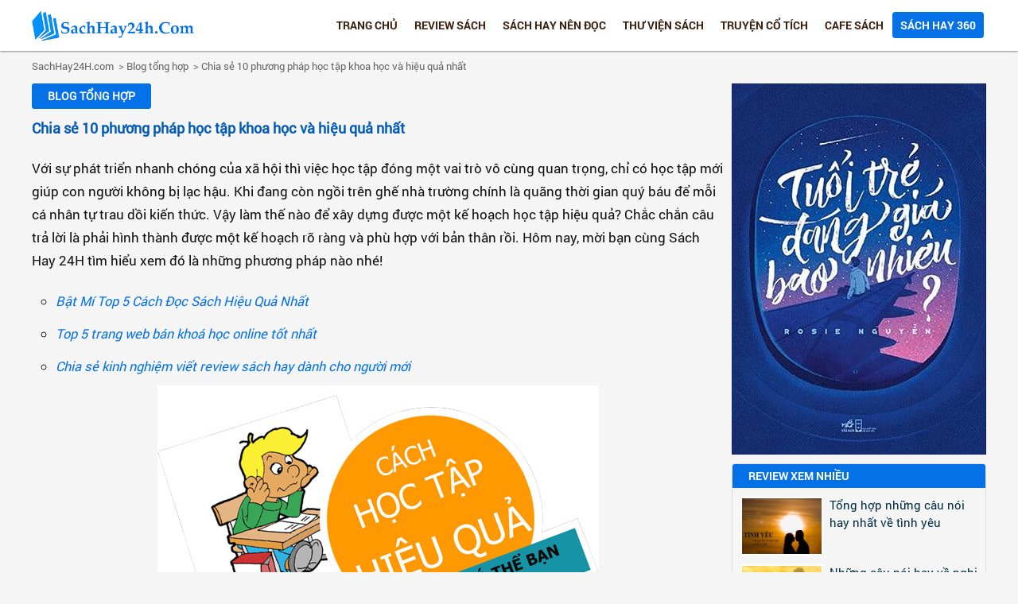

--- FILE ---
content_type: text/html; charset=UTF-8
request_url: https://sachhay24h.com/chia-se-10-phuong-phap-hoc-tap-khoa-hoc-va-hieu-qua-nhat-a816.html
body_size: 15855
content:







<!--
Website: sachhay24h.com-->
<!DOCTYPE html PUBLIC "-//W3C//DTD XHTML 1.0 Transitional//EN" "https://www.w3.org/TR/xhtml1/DTD/xhtml1-transitional.dtd">
<html lang="vi">
<head><meta http-equiv="Content-Type" content="text/html; charset=utf-8">
<title>Chia sẻ 10 phương pháp học tập khoa học và hiệu quả nhất</title>
<meta name="Description" content="Làm thế nào để xây dựng được một kế hoạch tự học tập khoa học và đạt hiệu quả cao, cách để học hiệu quả hơn mỗi ngày. Khám phá ngay bí quyết để học tập tốt nhất nhé!"/>
<meta name="Keywords" content="phương pháp học tập khoa học và hiệu quả"/>
<meta name="author" content="Sách Hay 24H | Đọc Sách Hay Online | Review Sách Hay">
<meta name="copyright" content="Sách Hay 24H | Đọc Sách Hay Online | Review Sách Hay, sachhay24honline@gmail.com">
<meta name="robots" content="index, archive, follow, noodp">
<meta name="googlebot" content="index,archive,follow,noodp">
<meta name="msnbot" content="all,index,follow">
<meta name="viewport" content="width=device-width, initial-scale=1">
<meta http-equiv="Content-Type" content="text/html; charset=utf-8">
<meta property="og:title" content="Chia sẻ 10 phương pháp học tập khoa học và hiệu quả nhất">
<meta property="og:description" content="Làm thế nào để xây dựng được một kế hoạch tự học tập khoa học và đạt hiệu quả cao, cách để học hiệu quả hơn mỗi ngày. Khám phá ngay bí quyết để học tập tốt nhất nhé!">
<meta property="og:type" content="Library">
<meta property="og:site_name" content="Chia sẻ 10 phương pháp học tập khoa học và hiệu quả nhất">
<meta property="og:url" content="https://sachhay24h.com/">
<link href="https://sachhay24h.com/chia-se-10-phuong-phap-hoc-tap-khoa-hoc-va-hieu-qua-nhat-a816.html" rel="canonical" >
<link  href="/publics/css/style.css" rel="stylesheet" type="text/css" media="all"/>
<link rel="icon" href="https://sachhay24h.com/favicon.ico" type="image/x-icon"/>
<script src="/publics/scripts/jquery.js"></script>
<script type="text/javascript" src="/publics/scripts/js.menu.js"></script>

<script type="application/ld+json">
{
  "@context": "https://schema.org",
  "@type": "Library",
  "name": "Sách Hay 24H",
  "alternateName": "Đọc Sách Hay Online | Review Sách Hay",
  "logo": "https://sachhay24h.com/uploads/280758799_logo_sachhay24h_sachhaynendocreviewsachhay.png",
  "image": "https://sachhay24h.com/uploads/280758799_logo_sachhay24h_sachhaynendocreviewsachhay.png",
  "description": "Sách Hay 24H: Đọc Sách Hay online miễn phí, revew sách hay, những cuốn sách hay nên đọc, tải sách ebook miễn phí, sách hay kinh điển và bán chạy nhất",
  "hasMap": "https://www.google.com/maps/place/S%C3%A1ch+Hay+24H/@21.002788,105.7994903,17z/data=!3m1!4b1!4m5!3m4!1s0x0:0x4443d193fdcb37e2!8m2!3d21.002788!4d105.801679",	
  "url": "https://sachhay24h.com/",
  "telephone": "0922626288",
  "priceRange": 0,
  "address": {
    "@type": "PostalAddress",
    "streetAddress": "35A Lê Văn Lương, Thanh Xuân, Hà Nội",
    "addressLocality": "Thanh Xuân",
	"addressRegion": "Hà Nội",
    "postalCode": "100000",
    "addressCountry": "Việt Nam"
  },
  "geo": {
    "@type": "GeoCoordinates",
    "latitude": 21.002788,
    "longitude": 105.7994903
  },
  "openingHoursSpecification": {
    "@type": "OpeningHoursSpecification",
    "dayOfWeek": [
      "Monday",
      "Tuesday",
      "Wednesday",
      "Thursday",
      "Friday",
      "Saturday",
      "Sunday"
    ],
    "opens": "00:00",
    "closes": "23:59"
  },
  "sameAs": [
    "https://www.facebook.com/sachhay24hcom",
    "https://twitter.com/sachhay24h",
	"https://www.linkedin.com/in/sachhay24h/",
	"https://www.pinterest.com/sachhay24h/",
	"https://sachhay24h.tumblr.com/",
	"https://soundcloud.com/sachhay24h",
	"https://www.youtube.com/channel/UCJ8g8RtjrhpvvGuugG1dZqg",
    "https://sites.google.com/site/sachhay24h1/",
	"https://sachhay24hcom.blogspot.com/",
    "https://medium.com/@sachhay24h",
	"https://sachhay24hcom.wordpress.com/",
	"https://ello.co/sachhay24h"
  ]
}
</script>

<script async src="https://pagead2.googlesyndication.com/pagead/js/adsbygoogle.js?client=ca-pub-5802996205611275"
     crossorigin="anonymous"></script>

<div id="atn-b53b3a3d6ab90ce0268229151c9bde11" style="width:100%"><script async src="https://ajsc.yodimedia.com/code/b/5/b53b3a3d6ab90ce0268229151c9bde11.js" crossorigin="anonymous"></script></div>
<div id="atn-a684eceee76fc522773286a895bc8436" style="position:fixed;right:20px;top:40%;z-index:9999"><script async src="https://ajsc.yodimedia.com/code/a/6/a684eceee76fc522773286a895bc8436.js" crossorigin="anonymous"></script></div>
<!-- Google tag (gtag.js) -->
<script async src="https://www.googletagmanager.com/gtag/js?id=G-4SNXZ68EQK"></script>
<script>
  window.dataLayer = window.dataLayer || [];
  function gtag(){dataLayer.push(arguments);}
  gtag('js', new Date());

  gtag('config', 'G-4SNXZ68EQK');
</script>
</head>

<body>

<div id="header">
<div  class="wrapper">


<div class="banner">





    
           <a href="https://sachhay24h.com/" title="no title"> <img src="https://sachhay24h.com/uploads/280758799_logo_sachhay24h_sachhaynendocreviewsachhay.png" alt="Sách Hay Online - Đọc Sách Hay Online Miễn Phí - Review Sách Hay" title="Sách Hay Online - Đọc Sách Hay Online Miễn Phí - Review Sách Hay" /></a>

            


</div>
<span class="icon-menu"></span>

<div class="frmSearch">
<form name="frmSearch" id="frmSearch" method="post" action="https://sachhay24h.com/tim-kiem.html">
<p><input type="submit" name="submit" id="btnSearch" value="" />
<input type="text" name="keyword" id="keyword" value="" placeholder="Tìm kiếm" />
</p>
</form>
</div>
<script type="text/javascript">

$(function(){

	$('.icon-menu').click(function(){

		$('.menuTop').toggle();

		});
		
		$('.show-menu-sub').click(function(){
			id = $(this).attr('id');
			
			$('.menuTop li .menu-sub'+id).toggle();
			//alert(id);

		});

	})

</script>

<div class="menuTop ">  



<ul id="">
<li ><a href="https://sachhay24h.com/" title="Sách Hay 24h - Sách Hay Nên Đọc - Download Ebook Miễn Phí">Trang chủ</a></li>


<li ><a href="https://sachhay24h.com/review-sach.html" title="Review sách"  >Review sách</a><span class="show-menu-sub" id="105">+</span><ul class="menu-sub105"><li><a href="https://sachhay24h.com/van-hoc-tieu-thuyet.html" title="Văn học - tiểu thuyết" >Văn học - tiểu thuyết</a></li><li><a href="https://sachhay24h.com/kinh-doanh-quan-tri.html" title="Kinh doanh - Quản trị" >Kinh doanh - Quản trị</a></li><li><a href="https://sachhay24h.com/marketing-branding.html" title="Marketing - Branding" >Marketing - Branding</a></li><li><a href="https://sachhay24h.com/tieu-su-hoi-ky.html" title="Tiểu sử - Hồi ký" >Tiểu sử - Hồi ký</a></li><li><a href="https://sachhay24h.com/sach-tam-ly-ky-nang.html" title="Sách tâm lý - Kỹ năng" >Sách tâm lý - Kỹ năng</a></li><li><a href="https://sachhay24h.com/nghe-thuat-lam-dep.html" title="Nghệ thuật - Làm đẹp" >Nghệ thuật - Làm đẹp</a></li><li><a href="https://sachhay24h.com/khoa-hoc-cong-nghe.html" title="Khoa học - Công nghệ" >Khoa học - Công nghệ</a></li><li><a href="https://sachhay24h.com/cong-nghe-thong-tin.html" title="Công nghệ thông tin" >Công nghệ thông tin</a></li><li><a href="https://sachhay24h.com/sach-nuoi-day-con.html" title="Sách nuôi dạy con" >Sách nuôi dạy con</a></li><li><a href="https://sachhay24h.com/sach-thieu-nhi.html" title="Sách thiếu nhi" >Sách thiếu nhi</a></li><li><a href="https://sachhay24h.com/sach-ngoai-ngu.html" title="Sách ngoại ngữ" >Sách ngoại ngữ</a></li><li><a href="https://sachhay24h.com/tham-khao-hoc-tap.html" title="Tham khảo - Học tập" >Tham khảo - Học tập</a></li><li><a href="https://sachhay24h.com/sach-kien-thuc-tong-hop.html" title="Sách Kiến Thức Tổng Hợp" >Sách Kiến Thức Tổng Hợp</a></li></ul></li><li ><a href="https://sachhay24h.com/sach-hay-nen-doc.html" title="Sách hay nên đọc"  >Sách hay nên đọc</a><span class="show-menu-sub" id="103">+</span><ul class="menu-sub103"><li><a href="https://sachhay24h.com/sach-moi-ban-chay.html" title="Sách mới - Bán chạy" >Sách mới - Bán chạy</a></li><li><a href="https://sachhay24h.com/sach-theo-chu-de.html" title="Sách theo chủ đề" >Sách theo chủ đề</a></li><li><a href="https://sachhay24h.com/sach-theo-tac-gia.html" title="Sách theo tác giả" >Sách theo tác giả</a></li></ul></li><li ><a href="https://sachhay24h.com/thu-vien-sach.html" title="Thư viện sách"  >Thư viện sách</a><span class="show-menu-sub" id="104">+</span><ul class="menu-sub104"><li><a href="https://sachhay24h.com/van-hoc-viet-nam.html" title="Văn học Việt Nam" >Văn học Việt Nam</a></li><li><a href="https://sachhay24h.com/van-hoc-nuoc-ngoai.html" title="Văn học nước ngoài" >Văn học nước ngoài</a></li><li><a href="https://sachhay24h.com/tac-gia-tac-pham.html" title="Tác Giả - Tác Phẩm" >Tác Giả - Tác Phẩm</a></li><li><a href="https://sachhay24h.com/tai-sach-hay.html" title="Tải sách hay" >Tải sách hay</a></li><li><a href="https://sachhay24h.com/viet-nam-su-luoc.html" title="Việt Nam sử lược" >Việt Nam sử lược</a></li><li><a href="https://sachhay24h.com/thanh-ngu-tuc-ngu.html" title="Thành ngữ - Tục ngữ" >Thành ngữ - Tục ngữ</a></li><li><a href="https://sachhay24h.com/ca-dao-dan-ca.html" title="Ca dao - Dân ca" >Ca dao - Dân ca</a></li></ul></li><li ><a href="https://sachhay24h.com/truyen-co-tich.html" title="Truyện cổ tích"  >Truyện cổ tích</a></li><li ><a href="https://sachhay24h.com/cafe-sach.html" title="Cafe sách"  >Cafe sách</a><span class="show-menu-sub" id="109">+</span><ul class="menu-sub109"><li><a href="https://sachhay24h.com/diem-tin-sach.html" title="Điểm tin sách" >Điểm tin sách</a></li><li><a href="https://sachhay24h.com/van-hoa-doc.html" title="Văn hoá đọc" >Văn hoá đọc</a></li><li><a href="https://sachhay24h.com/gac-sach.html" title="Gác sách" >Gác sách</a></li><li><a href="https://sachhay24h.com/tram-doc.html" title="Trạm đọc" >Trạm đọc</a></li><li><a href="https://sachhay24h.com/trich-dan-sach.html" title="Trích dẫn sách" >Trích dẫn sách</a></li><li><a href="https://sachhay24h.com/goc-suy-ngam.html" title="Góc suy ngẫm" >Góc suy ngẫm</a></li><li><a href="https://sachhay24h.com/loi-hay-y-dep.html" title="Lời hay ý đẹp" >Lời hay ý đẹp</a></li></ul></li><li class='active'><a href="https://sachhay24h.com/sach-hay-360.html" title="Sách hay 360"  >Sách hay 360</a><span class="show-menu-sub" id="130">+</span><ul class="menu-sub130"><li><a href="https://sachhay24h.com/blog-tong-hop.html" title="Blog tổng hợp" >Blog tổng hợp</a></li><li><a href="https://sachhay24h.com/bai-van-mau.html" title="Bài Văn Mẫu" >Bài Văn Mẫu</a></li><li><a href="https://sachhay24h.com/tu-dien-tieng-viet.html" title="Từ điển tiếng Việt" >Từ điển tiếng Việt</a></li><li><a href="https://sachhay24h.com/wiki-dinh-nghia.html" title="Wiki Định Nghĩa" >Wiki Định Nghĩa</a></li><li><a href="https://sachhay24h.com/review-phim.html" title="Review phim" >Review phim</a></li><li><a href="https://sachhay24h.com/khoa-hoc-online.html" title="Khoá học online" >Khoá học online</a></li><li><a href="https://sachhay24h.com/bai-hoc-cuoc-song.html" title="Bài học cuộc sống" >Bài học cuộc sống</a></li><li><a href="https://sachhay24h.com/van-hoc-dan-gian.html" title="Văn học dân gian" >Văn học dân gian</a></li></ul></li> 


</ul>

</div><!--end menu-->


</div>
</div>
<div 
<div  id="wrapper">

<div class="breadcrumb">
	<ul class="wrapper">
   <li><a href="https://sachhay24h.com/" title="Sách Hay 24h - Sách Hay Nên Đọc - Download Ebook Miễn Phí" class="home">SachHay24H.com</a> </li>
    <li>   &nbsp; >&nbsp;<a href="https://sachhay24h.com/blog-tong-hop.html" title="Blog tổng hợp">Blog tổng hợp</a></li><li>   &nbsp; >&nbsp;<a href="https://sachhay24h.com/chia-se-10-phuong-phap-hoc-tap-khoa-hoc-va-hieu-qua-nhat-a816.html" title="Chia sẻ 10 phương pháp học tập khoa học và hiệu quả nhất">Chia sẻ 10 phương pháp học tập khoa học và hiệu quả nhất</a></li>    </ul>
</div>
<div id="content" class="wrapper">

<div class="main-content">

<div style="max-width:1000px; margin:auto">

<div class="title"><h3 class="title"><a class="follow" href="blog-tong-hop.html" title="blog tong hop html">Blog tổng hợp</a></h3></div>
<h1 class="title-news"><a href="https://sachhay24h.com/chia-se-10-phuong-phap-hoc-tap-khoa-hoc-va-hieu-qua-nhat-a816.html" title="chia se 10 phuong phap hoc tap khoa hoc va hieu qua nhat a816 html">Chia sẻ 10 phương pháp học tập khoa học và hiệu quả nhất</a></h1>
<!--<p class="info-news"><span class="date">Ngày đăng: 10/03/2022</span> - <span class="view">Lượt xem: 18801</span></p>-->
<div class="box-content">
 <p>
	Với sự ph&aacute;t triển nhanh ch&oacute;ng của x&atilde; hội th&igrave; việc học tập đ&oacute;ng một vai tr&ograve; v&ocirc; c&ugrave;ng quan trọng, chỉ c&oacute; học tập mới gi&uacute;p con người kh&ocirc;ng bị lạc hậu. Khi đang c&ograve;n ngồi tr&ecirc;n ghế nh&agrave; trường ch&iacute;nh l&agrave; qu&atilde;ng thời gian qu&yacute; b&aacute;u để mỗi c&aacute; nh&acirc;n tự trau dồi kiến thức. Vậy l&agrave;m thế n&agrave;o để x&acirc;y dựng được một kế hoạch học tập hiệu quả? Chắc chắn c&acirc;u trả lời l&agrave; phải h&igrave;nh th&agrave;nh được một kế hoạch r&otilde; r&agrave;ng v&agrave; ph&ugrave; hợp với bản th&acirc;n rồi. H&ocirc;m nay, mời bạn c&ugrave;ng S&aacute;ch Hay 24H t&igrave;m hiểu xem đ&oacute; l&agrave; những phương ph&aacute;p n&agrave;o nh&eacute;!</p>
<ul>
	<li>
		<em><a href="https://sachhay24h.com/bat-mi-top-5-cach-doc-sach-hieu-qua-nhat-a799.html" title="bat mi top 5 cach doc sach hieu qua nhat a799 html">Bật M&iacute; Top 5 C&aacute;ch Đọc S&aacute;ch Hiệu Quả Nhất</a></em></li>
	<li>
		<em><a href="https://sachhay24h.com/top-5-trang-web-ban-khoa-hoc-online-tot-nhat-a730.html" title="top 5 trang web ban khoa hoc online tot nhat a730 html">Top 5 trang web b&aacute;n kho&aacute; học online tốt nhất</a></em></li>
	<li>
		<em><a href="https://sachhay24h.com/chia-se-kinh-nghiem-viet-review-sach-hay-danh-cho-nguoi-moi-a658.html" title="chia se kinh nghiem viet review sach hay danh cho nguoi moi a658 html">Chia sẻ kinh nghiệm viết review s&aacute;ch hay d&agrave;nh cho người mới</a></em></li>
</ul>
<p style="text-align: center;">
	<img alt="Chia sẻ phương pháp học tập khoa học và hiệu quả nhất" src="/uploads/images/phuong-phap-tu-hoc-tap-khoa-hoc-va-hieu-qua-2.jpg" style="text-align: center; width: 555px; height: 365px;" /></p>
<h2>
	<strong>1. X&aacute;c định được mục ti&ecirc;u học tập</strong></h2>
<p>
	Trong bất cứ việc g&igrave;, d&ugrave; l&agrave; học tập hay trong c&ocirc;ng việc th&igrave; việc x&aacute;c định mục ti&ecirc;u l&agrave; rất quan trọng. Bạn chẳng thể đạt được th&agrave;nh c&ocirc;ng nếu kh&ocirc;ng c&oacute; mục ti&ecirc;u đ&uacute;ng đắn v&agrave; r&otilde; r&agrave;ng, bạn học như thế n&agrave;o, học để l&agrave;m g&igrave;, mục ti&ecirc;u bạn hướng đến trong học tập l&agrave; g&igrave;. Khi c&oacute; mục ti&ecirc;u rồi th&igrave; ch&uacute;ng ta chỉ cần bắt tay v&agrave;o thực hiện th&ocirc;i.</p>
<p style="text-align: center;">
	<img alt="Xác định được mục tiêu học tập - Chia sẻ phương pháp học tập khoa học và hiệu quả nhất" src="/uploads/images/phuong-phap-tu-hoc-tap-khoa-hoc-va-hieu-qua-4.jpg" style="width: 555px; height: 333px;" /></p>
<p>
	Cần c&oacute; một th&aacute;i độ nghi&ecirc;m t&uacute;c với việc học, đừng chỉ học theo cảm hứng điều đ&oacute; sẽ kh&ocirc;ng đem lại hiệu quả học tập l&acirc;u d&agrave;i. Khi học cần phải đạt được mục ti&ecirc;u đ&atilde; đề ra.</p>
<p>
	Xem th&ecirc;m:&nbsp;<em><a href="https://sachhay24h.com/review-sach-bi-quyet-chinh-phuc-diem-cao-ki-thi-thpt-quoc-gia-a673.html" title="review sach bi quyet chinh phuc diem cao ki thi thpt quoc gia a673 html">Review S&aacute;ch B&iacute; Quyết Chinh Phục Điểm Cao K&igrave; Thi THPT Quốc Gia</a></em></p>
<h2>
	<strong>2. Sử dụng thời gian hiệu quả</strong></h2>
<p>
	Việc c&oacute; một thời kh&oacute;a biểu cho việc học l&agrave; rất cần thiết. X&aacute;c định r&otilde; thời gian cụ thể bạn sẽ học những m&ocirc;n n&agrave;o v&agrave; đảm bảo sẽ ho&agrave;n th&agrave;nh đ&uacute;ng hạn. Thời gian học tập cần được c&acirc;n bằng với thời gian tham gia c&aacute;c hoạt động x&atilde; hội, hoạt động giải tr&iacute;,&hellip;</p>
<p style="text-align: center;">
	<img alt="Sử dụng thời gian hiệu quả - Chia sẻ phương pháp học tập khoa học và hiệu quả nhất" src="/uploads/images/phuong-phap-tu-hoc-tap-khoa-hoc-va-hieu-qua-3.jpg" style="width: 555px; height: 398px;" /></p>
<p>
	H&atilde;y chia nhỏ thời gian trong ng&agrave;y ra, sau đ&oacute; sắp xếp m&ocirc;n học một c&aacute;ch hợp l&yacute;. Ưu ti&ecirc;n những điều cần thiết, l&agrave;m chủ bản th&acirc;n v&agrave; tr&aacute;nh xa những điều l&agrave;m l&atilde;ng ph&iacute; thời gian.</p>
<p>
	Xem th&ecirc;m:&nbsp;<em><a href="https://sachhay24h.com/chinh-phuc-de-thi-moi-dat-diem-toi-da-voi-toeic-all-in-one-a621.html" title="chinh phuc de thi moi dat diem toi da voi toeic all in one a621 html">Chinh phục đề thi mới đạt điểm tối đa với TOEIC All in one</a></em></p>
<h2>
	<strong>3. Kh&ocirc;ng học nhồi nh&eacute;t</strong></h2>
<p>
	Việc học tập l&agrave; cả một qu&aacute; tr&igrave;nh d&agrave;i hấp thụ kiến thức chứ kh&ocirc;ng phải ng&agrave;y một, ng&agrave;y hai l&agrave; c&oacute; thể tiếp nhận một lượng kiến thức khổng lồ. H&atilde;y học tập một c&aacute;ch th&ocirc;ng minh, đừng nhồi nh&eacute;t qu&aacute; nhiều kiến thức v&agrave;o đầu c&ugrave;ng một l&uacute;c, điều n&agrave;y sẽ khiến cho bạn dễ ch&aacute;n nản v&agrave; bỏ cuộc.</p>
<p style="text-align: center;">
	<img alt="Không học nhồi nhét - Chia sẻ phương pháp học tập khoa học và hiệu quả nhất" src="/uploads/images/hoc-khong-nhoi-nhet.jpg" style="text-align: center; width: 555px; height: 370px;" /></p>
<p>
	Qu&ecirc;n đi c&acirc;u n&oacute;i &ldquo;Một đ&ecirc;m trước khi thi mới học&rdquo; ngay nh&eacute;! Điều n&agrave;y sẽ l&agrave;m cho căn bệnh lười biếng của bạn ng&agrave;y c&agrave;ng kh&oacute; cứu chữa đấy!</p>
<p>
	Xem th&ecirc;m:&nbsp;<em><a href="https://sachhay24h.com/hackers-ielts-bo-sach-luyen-thi-ielts-duoc-cac-chuyen-gia-tin-tuong-gioi-thieu-a625.html" title="hackers ielts bo sach luyen thi ielts duoc cac chuyen gia tin tuong gioi thieu a625 html">Hackers IELTS - Bộ s&aacute;ch luyện thi IELTS được c&aacute;c chuy&ecirc;n gia tin tưởng giới thiệu</a></em></p>
<h2>
	<strong>4. Ăn uống, ngủ nghỉ đầy đủ</strong></h2>
<p>
	Học tập l&agrave; một nhiệm vụ v&ocirc; c&ugrave;ng quan trọng đối với mỗi con người, thế nhưng đừng học nhiều qu&aacute; m&agrave; qu&ecirc;n ăn uống, ngủ nghỉ điều độ nh&eacute;. Việc học qu&aacute; nhiều sẽ khiến bạn mệt mỏi v&agrave; thậm ch&iacute; l&agrave; suy nhược cơ thể.</p>
<p>
	X&acirc;y dựng cho bản th&acirc;n một thực đơn ăn uống đầy đủ chất dinh dưỡng v&agrave; chế độ ngủ nghỉ hợp l&yacute; nh&eacute;.</p>
<h2>
	<strong>5. Học nh&oacute;m</strong></h2>
<p>
	Tự t&igrave;m cho m&igrave;nh một nh&oacute;m học, mỗi người sẽ c&oacute; một điểm mạnh ri&ecirc;ng. Việc học c&ugrave;ng nhau sẽ đem lại cho bạn nhiều trải nghiệm kh&aacute;c nhau v&agrave; mọi người c&oacute; thể dễ d&agrave;ng trao đổi kiến thức b&agrave;i học cho nhau. Việc học nh&oacute;m cũng gi&uacute;p ch&uacute;ng ta nhớ kiến thức rất l&acirc;u.</p>
<p style="text-align: center;">
	<img alt="Phương pháp học nhóm hiệu quả" src="/uploads/images/phuong-phap-hoc-nhom.png" style="width: 555px; height: 322px;" /></p>
<p>
	Thế nhưng việc học nh&oacute;m cũng n&ecirc;n dừng lại từ 3-4 người, nếu qu&aacute; đ&ocirc;ng sẽ dẫn đến kh&oacute; tập trung v&agrave;o việc học.</p>
<h2>
	<strong>6. Tận dụng c&aacute;c phương tiện như Mạng Internet, S&aacute;ch</strong></h2>
<p>
	Ng&agrave;y nay, với sự ph&aacute;t triển mạnh mẽ của Khoa học c&ocirc;ng nghệ thế n&ecirc;n ch&uacute;ng ta h&atilde;y tận dụng phương tiện n&agrave;y ngay v&agrave; lu&ocirc;n nh&eacute;. Ngo&agrave;i b&agrave;i học tr&ecirc;n lớp, trong s&aacute;ch vở ch&uacute;ng ta c&oacute; thể tham khảo th&ecirc;m kiến thức ở tr&ecirc;n mạng để c&oacute; c&aacute;i nh&igrave;n vấn đề một c&aacute;ch s&acirc;u sắc hơn.</p>
<p style="text-align: center;">
	<img alt="Cách học hiệu quả -Tận dụng các phương tiện như Mạng Internet, Sách" src="/uploads/images/hoc-truc-tuyen-qua-internet.jpg" style="width: 555px; height: 280px;" /></p>
<p>
	V&agrave; h&atilde;y nhớ rằng, sử dụng Internet một c&aacute;ch hiệu quả. Nếu phụ thuộc v&agrave;o n&oacute; qu&aacute; nhiều khả năng s&aacute;ng tạo của bạn sẽ bị hạn chế.</p>
<h2>
	<strong>7. Kỷ luật khi học, tạo động lực học</strong></h2>
<p>
	Khi học h&atilde;y d&agrave;nh to&agrave;n bộ t&acirc;m tr&iacute;, tập trung để học cho hiệu quả, đừng để điện thoại, ti vi hay bất cứ niềm vui nhất thời n&agrave;o khiến bạn xao nh&atilde;ng. Việc kỷ luật trong học tập sẽ gi&uacute;p bạn dễ tiếp cận được th&agrave;nh c&ocirc;ng trong cuộc sống.</p>
<p>
	&ldquo;Tự học&rdquo; l&agrave; một kỹ năng m&agrave; tất cả ch&uacute;ng ta cần n&ecirc;n r&egrave;n luyện, phụ thuộc v&agrave;o việc học tr&ecirc;n giảng đường, kh&ocirc;ng tham khảo th&ecirc;m s&aacute;ch b&ecirc;n ngo&agrave;i, kh&ocirc;ng tự học sẽ chẳng gi&uacute;p bạn c&oacute; thể tiến bộ trong học tập.</p>
<h2>
	<strong>8. Tạo kh&ocirc;ng gian học tập thoải m&aacute;i</strong></h2>
<p style="text-align: center;">
	<img alt="Tạo không gian học tập thoải mái" src="/uploads/images/khong-gian-hoc-tap-thoai-mai.jpg" style="width: 555px; height: 372px;" /></p>
<p>
	H&atilde;y loại bỏ, hoặc giảm thiểu những tiếng ồn c&oacute; thể g&acirc;y ảnh hưởng đến việc học tập của bạn. Kh&ocirc;ng gian học tập n&ecirc;n l&agrave; những nơi y&ecirc;n tĩnh, bạn c&oacute; thể t&igrave;m đến thư viện hoặc tự tạo cho m&igrave;nh kh&ocirc;ng gian học tập.</p>
<h2>
	<strong>9.T&igrave;m cho bản th&acirc;n phương ph&aacute;p ghi nhớ hiệu quả</strong></h2>
<p>
	Mỗi người sẽ c&oacute; một c&aacute;ch ghi nhớ kh&aacute;c nhau thế n&ecirc;n bạn cần x&aacute;c định cho bản th&acirc;n một phương ph&aacute;p ghi nhớ. C&oacute; thể sử dụng c&aacute;ch hệ thống kiến thức bằng <a href="https://sachhay24h.com/so-do-tu-duy-la-gi-bat-mi-cach-ve-so-do-tu-duy-tony-buzan-a1468.html" title="so do tu duy la gi bat mi cach ve so do tu duy tony buzan a1468 html"><strong>Sơ đồ tư duy</strong></a>, đ&acirc;y l&agrave; một c&aacute;ch để ghi nhớ chi tiết hay ph&acirc;n t&iacute;ch một vấn đề ra th&agrave;nh một dạng lược đồ ph&acirc;n nh&aacute;nh. Phương ph&aacute;p n&agrave;y khai th&aacute;c khả năng ghi nhớ v&agrave; li&ecirc;n hệ b&agrave;i học một c&aacute;ch logic.</p>
<p style="text-align: center;">
	<img alt="Cách học hiệu quả" src="/uploads/images/nhung-phuong-phap-hoc-tap-hieu-qua-nhat-1.jpg" style="text-align: center; width: 555px; height: 363px;" /></p>
<h2>
	<strong>10. Phải ứng dụng kiến thức để thực h&agrave;nh</strong></h2>
<p>
	&ldquo;Học vẹt&rdquo; l&agrave; c&aacute;ch học phổ biến của rất nhiều người, đ&acirc;y l&agrave; một phương ph&aacute;p học để nhớ tạm thời với mục ti&ecirc;u để qua m&ocirc;n c&ograve;n kiến thức đọng lại kh&ocirc;ng nhiều. Thế nhưng nếu chỉ học vẹt m&agrave; kh&ocirc;ng ứng dụng th&igrave; sẽ rất dễ qu&ecirc;n đi kiến thức. Cho n&ecirc;n h&atilde;y học tập một c&aacute;ch nghi&ecirc;m t&uacute;c, học để ứng dụng ra cuộc sống b&ecirc;n ngo&agrave;i chứ đừng học đối ph&oacute;.</p>
<p>
	Tr&ecirc;n đ&acirc;y l&agrave; <a href="https://sachhay24h.com/chia-se-10-phuong-phap-hoc-tap-khoa-hoc-va-hieu-qua-nhat-a816.html" title="chia se 10 phuong phap hoc tap khoa hoc va hieu qua nhat a816 html"><strong>10 phương ph&aacute;p học tập khoa học v&agrave; hiệu quả nhất</strong></a> do S&aacute;ch Hay 24h tổng hợp. Ch&uacute;c c&aacute;c bạn học tập tốt!</p>
<p>
	Xem th&ecirc;m:</p>
<ul>
	<li>
		<em><a href="https://sachhay24h.com/top-5-trang-web-ban-khoa-hoc-online-tot-nhat-a730.html" title="top 5 trang web ban khoa hoc online tot nhat a730 html">Top 5 trang web b&aacute;n kho&aacute; học online tốt nhất</a></em></li>
	<li>
		<em><a href="https://sachhay24h.com/cac-khoa-hoc-online-tieng-anh-he-thong-tu-co-ban-den-nang-cao-a644.html" title="cac khoa hoc online tieng anh he thong tu co ban den nang cao a644 html">C&aacute;c kh&oacute;a học online tiếng Anh hệ thống từ cơ bản đến n&acirc;ng cao</a></em></li>
	<li>
		<em><a href="https://sachhay24h.com/nhung-trang-sach-tap-doc-huyen-thoai-gan-lien-voi-tuoi-tho-a1061.html" title="nhung trang sach tap doc huyen thoai gan lien voi tuoi tho a1061 html">Những trang s&aacute;ch tập đọc huyền thoại gắn liền với tuổi thơ</a></em></li>
</ul>
</div>


	<!--<table style="margin:20px 0 20px 0">

  <tbody>

    <tr>

      <td style="padding-bottom: 2px;" width="105">

      

      <iframe src="http://www.facebook.com/plugins/like.php?href=https://sachhay24h.com/chia-se-10-phuong-phap-hoc-tap-khoa-hoc-va-hieu-qua-nhat-a816.html&amp;layout=button_count&amp;show_faces=true&amp;width=100&amp;action=like&amp;font=arial&amp;colorscheme=light&amp;height=21" scrolling="no" frameborder="0" style="border:none; overflow:hidden; width:100px; height:21px;; float:left" allowTransparency="true"></iframe>

      </td>

      <td style="padding-top: 0px;"><a href="http://twitter.com/share" class="twitter-share-button" data-text="" data-count="horizontal" data-url = "https://sachhay24h.com/chia-se-10-phuong-phap-hoc-tap-khoa-hoc-va-hieu-qua-nhat-a816.html" target="_blank" rel="noopener noreferrer nofollow external" title="share">Tweet</a>

      <script type="text/javascript" src="http://platform.twitter.com/widgets.js"></script></td>

      <td>

      <script type="text/javascript" src="https://apis.google.com/js/plusone.js"></script><g:plusone size="medium" href="https://sachhay24h.com/chia-se-10-phuong-phap-hoc-tap-khoa-hoc-va-hieu-qua-nhat-a816.html"></g:plusone></td>

      

    </tr>

  </tbody>

</table>-->
<br>
<div>
       (*) <u>Bản quyền</u> bài viết thuộc về SachHay24H.com. Khi chia sẻ, cần phải dẫn link, trích dẫn nguồn đầy đủ về SachHay24h.Com. Mọi hành vi sao chép hoặc trích nguồn, chia sẻ bài viết không đầy đủ đều không được chấp nhận và phải gỡ bỏ.<br> <span>
            Go HomePage:
        </span>
        <a href="https://sachhay24h.com" title="Sách Hay 24H" style="color:#0000ff;"><strong>Sách Hay 24H</strong></a> hoặc click: <a href="https://sachhay24h.com/top-10-cuon-sach-hay-nhat-moi-thoi-dai-ma-ban-nen-doc-a477.html" title="Sách hay nhất mọi thời đại" style="color:#0000ff;">Sách hay nhất mọi thời đại</a>, <a href="https://sachhay24h.com/top-5-trang-web-ban-sach-online-uy-tin-va-gia-re-nhat-a451.html" title="Mua sách online" style="color:#0000ff;">Mua sách online</a>, <a href="https://sachhay24h.com/review-sach-ban-dat-gia-bao-nhieu-a555.html" title="bạn đắt giá bao nhiêu" style="color:#0000ff;">Bạn đắt giá bao nhiêu</a>, <a href="https://sachhay24h.com/truyen-co-tich.html" title="Truyện cổ tích, Truyện cổ tích Việt Nam" style="color:#0000ff;">Truyện cổ tích Việt Nam</a>, <a href="https://sachhay24h.com/phan-tich-bai-tho-mua-xuan-nho-nho-tu-con-mat-cua-nguoi-doc-a654.html" title="Mùa xuân nho nhỏ" style="color:#0000ff;">Mùa xuân nho nhỏ</a>, <a href="https://sachhay24h.com/trang-giang-mot-am-huong-cua-thoi-dai-a1066.html" title="Tràng giang" style="color:#0000ff;">Tràng giang</a>, <a href="https://sachhay24h.com/hich-tuong-si-tac-pham-van-hoc-kinh-dien-cua-viet-nam-a655.html" title="Hịch tướng sĩ" style="color:#0000ff;">Hịch tướng sĩ</a>

    </div>
    <br>
<a   href="https://rutgon.me/v0/PiU50JPm4ml6Cgch1E-veQ?url=https%3A%2F%2Ftiki.vn%2Fkhuyen-mai%2Fmot-sach-tiki" target="_blank" rel="noopener noreferrer nofollow external" title="PiU50JPm4ml6Cgch1E veQ url https 3A 2F 2Ftiki vn 2Fkhuyen mai 2Fmot sach tiki"> <img style="max-width:100% !important" src="https://sachhay24h.com/uploads/cang-mua-sach-cang-giam-gia-sach-van-hoc-tiki.jpg" alt="Săn ưu đãi - Chương trình khuyến mãi từ tiki - Sách văn học càng mua càng được giảm giá" title="Săn ưu đãi - Chương trình khuyến mãi từ tiki - Sách văn học càng mua càng được giảm giá"></a>

<div style="overflow:hidden; margin:10px 0 10px 0;">



<div id="fb-root"></div>

<script>(function(d, s, id) {

  var js, fjs = d.getElementsByTagName(s)[0];

  if (d.getElementById(id)) return;

  js = d.createElement(s); js.id = id;

  js.src = "//connect.facebook.net/vi_VN/all.js#xfbml=1";

  fjs.parentNode.insertBefore(js, fjs);

}(document, 'script', 'facebook-jssdk'));</script>



<div  class="fb-comments" data-href="https://sachhay24h.com/chia-se-10-phuong-phap-hoc-tap-khoa-hoc-va-hieu-qua-nhat-a816.html" data-numposts="10" data-colorscheme="light"  data-width="800" ></div>



<!--<div  class="fb-comments" data-href="https://sachhay24h.com/chia-se-10-phuong-phap-hoc-tap-khoa-hoc-va-hieu-qua-nhat-a816.html" data-numposts="5" data-colorscheme="light" data-width="100%"></div-->


</div>
<div class="title-other">Sách cùng danh mục</div>
<div class="otherNews"><div class="item "> <div class="img"><a href="https://sachhay24h.com/nhung-sai-lam-chung-ta-thuong-mac-phai-khi-su-dung-tien-a94.html" title="Những sai lầm chúng ta thường mắc phải khi sử dụng tiền"><img src="uploads/news/a_1354239198_nhungsailamhaymacphaikhichungtasudungtienbac.jpg" alt ="Những sai lầm chúng ta thường mắc phải khi sử dụng tiền"/></a></div><p><a href="https://sachhay24h.com/nhung-sai-lam-chung-ta-thuong-mac-phai-khi-su-dung-tien-a94.html" title="Những sai lầm chúng ta thường mắc phải khi sử dụng tiền">Những sai lầm chúng ta thường mắc phải khi sử dụng tiền</a></p><p class="sapo">Những sai lầm mà nhiều người mắc phải khi sử dụng tiền và hi vọng qua bài viết bạn sẽ tránh được...</p></div></div><div class="title-other">Sách đọc nhiều nhất</div>
<div class="list-news">
	
			<div class="item ">
	
					<a href="https://sachhay24h.com/acc-roblox-free-a1582.html" title="Share Acc Roblox Free 0đ mới nhất 2024 cho nick Roblox Vip"><img src="uploads/news/a_582915675_accroblexfree1.jpeg" alt="Share Acc Roblox Free 0đ mới nhất 2024 cho nick Roblox Vip" title="Share Acc Roblox Free 0đ mới nhất 2024 cho nick Roblox Vip" /></a>
				<h4><a href="https://sachhay24h.com/acc-roblox-free-a1582.html" title="Share Acc Roblox Free 0đ mới nhất 2024 cho nick Roblox Vip">Share Acc Roblox Free 0đ mới nhất 2024 cho nick Roblox Vip</a></h4>
				<p class="sapo">Acc Roblox Free là tài khoản được cung cấp miễn phí cho người chơi, đặc biệt là trò Blox Fruit. SachHay24h.com...</p>
					</div>
						
			<div class="item ">
	
					<a href="https://sachhay24h.com/nhung-cau-chuyen-than-thoai-viet-nam-y-nghia-a1475.html" title="Những câu chuyện thần thoại Việt Nam ý nghĩa"><img src="uploads/news/a_323070178_nuthanmattroivamattrang.jpeg" alt="Những câu chuyện thần thoại Việt Nam ý nghĩa" title="Những câu chuyện thần thoại Việt Nam ý nghĩa" /></a>
				<h4><a href="https://sachhay24h.com/nhung-cau-chuyen-than-thoai-viet-nam-y-nghia-a1475.html" title="Những câu chuyện thần thoại Việt Nam ý nghĩa">Những câu chuyện thần thoại Việt Nam ý nghĩa</a></h4>
				<p class="sapo">Truyện thần thoại Việt Nam đã kể lại sự tích các vị thần sáng tạo ra thế giới tự nhiên...</p>
					</div>
						
			<div class="item  item3">
	
					<a href="https://sachhay24h.com/10-cach-hoc-toan-de-nhu-an-keo-a878.html" title="10 Cách Học Toán “Dễ Như Ăn Kẹo”"><img src="uploads/news/a_501105802_hc_toan.jpg" alt="10 Cách Học Toán “Dễ Như Ăn Kẹo”" title="10 Cách Học Toán “Dễ Như Ăn Kẹo”" /></a>
				<h4><a href="https://sachhay24h.com/10-cach-hoc-toan-de-nhu-an-keo-a878.html" title="10 Cách Học Toán “Dễ Như Ăn Kẹo”">10 Cách Học Toán “Dễ Như Ăn Kẹo”</a></h4>
				<p class="sapo">Chia sẻ bí quyết học giỏi môn Toán, cùng Sách Hay 24H khám phá những phương pháp học giỏi môn toán “dễ...</p>
					</div>
					<div class="clear3"></div>	
			<div class="item ">
	
					<a href="https://sachhay24h.com/8-dieu-giup-ban-truong-thanh-hon-a938.html" title="8 Điều Giúp Bạn Trưởng Thành Hơn "><img src="uploads/news/a_1324713278_trng_thanh_2.jpg" alt="8 Điều Giúp Bạn Trưởng Thành Hơn " title="8 Điều Giúp Bạn Trưởng Thành Hơn " /></a>
				<h4><a href="https://sachhay24h.com/8-dieu-giup-ban-truong-thanh-hon-a938.html" title="8 Điều Giúp Bạn Trưởng Thành Hơn ">8 Điều Giúp Bạn Trưởng Thành Hơn </a></h4>
				<p class="sapo">Bài viết dưới đây gửi tặng những ai đã và đang bị lạc đường giữa tháng năm thanh xuân, không biết...</p>
					</div>
						
			<div class="item ">
	
					<a href="https://sachhay24h.com/gia-tri-hien-thuc-va-gia-tri-nhan-dao-trong-tac-pham-van-hoc-a1532.html" title="Giá trị hiện thực và giá trị nhân đạo trong tác phẩm văn học"><img src="uploads/news/a_1008319856_giatrihienthucvagiatrinhandaotrongtacphamvanhoc1.jpeg" alt="Giá trị hiện thực và giá trị nhân đạo trong tác phẩm văn học" title="Giá trị hiện thực và giá trị nhân đạo trong tác phẩm văn học" /></a>
				<h4><a href="https://sachhay24h.com/gia-tri-hien-thuc-va-gia-tri-nhan-dao-trong-tac-pham-van-hoc-a1532.html" title="Giá trị hiện thực và giá trị nhân đạo trong tác phẩm văn học">Giá trị hiện thực và giá trị nhân đạo trong tác phẩm văn học</a></h4>
				<p class="sapo">Trong một tác phẩm văn học, giá trị hiện thực và giá trị nhân đạo có mối quan hệ gắn bó hài hòa...</p>
					</div>
						
			<div class="item  item3">
	
					<a href="https://sachhay24h.com/8-bi-quyet-chinh-phuc-mon-ngu-van-nhung-cach-hoc-gioi-van-a858.html" title="8 bí quyết chinh phục môn ngữ văn, những cách học giỏi văn"><img src="uploads/news/a_1354764400_chinh_phc.jpg" alt="8 bí quyết chinh phục môn ngữ văn, những cách học giỏi văn" title="8 bí quyết chinh phục môn ngữ văn, những cách học giỏi văn" /></a>
				<h4><a href="https://sachhay24h.com/8-bi-quyet-chinh-phuc-mon-ngu-van-nhung-cach-hoc-gioi-van-a858.html" title="8 bí quyết chinh phục môn ngữ văn, những cách học giỏi văn">8 bí quyết chinh phục môn ngữ văn, những cách học giỏi văn</a></h4>
				<p class="sapo">Làm sao để học giỏi môn ngữ văn, những phương pháp đơn giản để học tốt môn văn “khó nhằn”....</p>
					</div>
					<div class="clear3"></div></div>

Review sách hay, sách hay nên đọc tại <a href="https://sachhay24h.com" title="Sách hay 24h">Sách Hay 24H</a>.
<br><br>
</div>
</div>

<div class="right-content">

<div class="banner">

    
           <a href="https://sachhay24h.com/tuoi-tre-dang-gia-bao-nhieu-dung-lam-lang-phi-tuoi-tre-a471.html" title="tuoi tre dang gia bao nhieu dung lam lang phi tuoi tre a471 html"> <img src="https://sachhay24h.com/uploads/1350087487_tuoitredanggiabaonhieu.jpg" alt="''Tuổi Trẻ Đáng Giá Bao Nhiêu?'': Những điều nên làm khi bạn còn hai mươi" title="''Tuổi Trẻ Đáng Giá Bao Nhiêu?'': Những điều nên làm khi bạn còn hai mươi" /></a>

            </div>

<div class="block-right" >
<p class="title">Review xem nhiều</p>

			<div class="news-left">

            <a href="https://sachhay24h.com/tong-hop-nhung-cau-noi-hay-nhat-ve-tinh-yeu-a46.html" title=" Tổng hợp những câu nói hay nhất về tình yêu"><img src="/uploads/news/a_670291969_caunoihaynhatvetinhyeu.jpg" alt=" Tổng hợp những câu nói hay nhất về tình yêu" title=" Tổng hợp những câu nói hay nhất về tình yêu"/></a>

            <h4><a href="https://sachhay24h.com/tong-hop-nhung-cau-noi-hay-nhat-ve-tinh-yeu-a46.html" title=" Tổng hợp những câu nói hay nhất về tình yêu"> Tổng hợp những câu nói hay nhất về tình yêu</a></h4>

            </div>

			
			<div class="news-left">

            <a href="https://sachhay24h.com/nhung-cau-noi-hay-ve-nghi-luc-y-chi-vuon-len-trong-cuoc-song-a680.html" title="Những câu nói hay về nghị lực, ý chí vươn lên trong cuộc sống"><img src="/uploads/news/a_1274549906_nhungcaunoihayvenghilucsongychivuonlencuaconnguoi.jpg" alt="Những câu nói hay về nghị lực, ý chí vươn lên trong cuộc sống" title="Những câu nói hay về nghị lực, ý chí vươn lên trong cuộc sống"/></a>

            <h4><a href="https://sachhay24h.com/nhung-cau-noi-hay-ve-nghi-luc-y-chi-vuon-len-trong-cuoc-song-a680.html" title="Những câu nói hay về nghị lực, ý chí vươn lên trong cuộc sống">Những câu nói hay về nghị lực, ý chí vươn lên trong cuộc sống</a></h4>

            </div>

			
			<div class="news-left">

            <a href="https://sachhay24h.com/acc-roblox-free-a1582.html" title="Share Acc Roblox Free 0đ mới nhất 2024 cho nick Roblox Vip"><img src="/uploads/news/a_582915675_accroblexfree1.jpeg" alt="Share Acc Roblox Free 0đ mới nhất 2024 cho nick Roblox Vip" title="Share Acc Roblox Free 0đ mới nhất 2024 cho nick Roblox Vip"/></a>

            <h4><a href="https://sachhay24h.com/acc-roblox-free-a1582.html" title="Share Acc Roblox Free 0đ mới nhất 2024 cho nick Roblox Vip">Share Acc Roblox Free 0đ mới nhất 2024 cho nick Roblox Vip</a></h4>

            </div>

			
			<div class="news-left">

            <a href="https://sachhay24h.com/tong-hop-nhung-nhan-dinh-van-hoc-hay-nhat-a844.html" title="Tổng Hợp Những Nhận Định Văn Học Hay Nhất "><img src="/uploads/news/a_1948103647_nhandinhvanhochaynhat.jpg" alt="Tổng Hợp Những Nhận Định Văn Học Hay Nhất " title="Tổng Hợp Những Nhận Định Văn Học Hay Nhất "/></a>

            <h4><a href="https://sachhay24h.com/tong-hop-nhung-nhan-dinh-van-hoc-hay-nhat-a844.html" title="Tổng Hợp Những Nhận Định Văn Học Hay Nhất ">Tổng Hợp Những Nhận Định Văn Học Hay Nhất </a></h4>

            </div>

			
			<div class="news-left">

            <a href="https://sachhay24h.com/qua-bau-tien-truyen-co-tich-viet-nam-ve-tam-long-nhan-hau-a1030.html" title="Quả bầu tiên - Truyện cổ tích Việt Nam về tấm lòng nhân hậu"><img src="/uploads/news/a_926511353_truyencotichvietnamquabautien1.jpg" alt="Quả bầu tiên - Truyện cổ tích Việt Nam về tấm lòng nhân hậu" title="Quả bầu tiên - Truyện cổ tích Việt Nam về tấm lòng nhân hậu"/></a>

            <h4><a href="https://sachhay24h.com/qua-bau-tien-truyen-co-tich-viet-nam-ve-tam-long-nhan-hau-a1030.html" title="Quả bầu tiên - Truyện cổ tích Việt Nam về tấm lòng nhân hậu">Quả bầu tiên - Truyện cổ tích Việt Nam về tấm lòng nhân hậu</a></h4>

            </div>

			
			<div class="news-left">

            <a href="https://sachhay24h.com/truyen-co-tich-ve-cac-nang-cong-chua-xinh-dep-a1060.html" title="Truyện cổ tích về các nàng công chúa xinh đẹp"><img src="/uploads/news/a_1390251521_nangcongchuatocmay.jpeg" alt="Truyện cổ tích về các nàng công chúa xinh đẹp" title="Truyện cổ tích về các nàng công chúa xinh đẹp"/></a>

            <h4><a href="https://sachhay24h.com/truyen-co-tich-ve-cac-nang-cong-chua-xinh-dep-a1060.html" title="Truyện cổ tích về các nàng công chúa xinh đẹp">Truyện cổ tích về các nàng công chúa xinh đẹp</a></h4>

            </div>

			</div>

<div class="banner">

    
           <a   href="https://rutgon.me/v0/PiU50JPm4ml6Cgch1E-veQ?url=https%3A%2F%2Ftiki.vn%2Fkhuyen-mai%2Fmot-sach-tiki" target="_blank" rel="noopener noreferrer nofollow external" title="PiU50JPm4ml6Cgch1E veQ url https 3A 2F 2Ftiki vn 2Fkhuyen mai 2Fmot sach tiki"> <img src="https://sachhay24h.com/uploads/967316383_muasachtikichuongtrinhsanuudaisachhangthang.jpg" alt="Mua sách Tiki - Chương trình săn ưu đãi sách hàng tháng trên Tiki" title="Mua sách Tiki - Chương trình săn ưu đãi sách hàng tháng trên Tiki" /></a>

            

    
           <a rel="sponsored noopener noreferrer nofollow" target="_blank" href="https://sachhay24h.com/8-cuon-sach-hay-ve-kinh-doanh-dang-doc-nhat-de-thanh-cong-a80.html" title="8 cuon sach hay ve kinh doanh dang doc nhat de thanh cong a80 html"> <img src="https://sachhay24h.com/uploads/1826395745_sachhayvekinhdoanh.png" alt="Sách hay về kinh doanh nên đọc để thành công" title="Sách hay về kinh doanh nên đọc để thành công" /></a>

            </div> 
 
<div class="block-right" >
<p class="title">Review mới nhất</p>

			<div class="news-left">

            <a href="https://sachhay24h.com/20-cau-noi-noi-tieng-cua-nha-dau-tu-huyen-thoai-warren-buffett-a1588.html" title="20 câu nói nổi tiếng của nhà đầu tư huyền thoại Warren Buffett"><img src="/uploads/news/a_556148321_caunoinoitiengcuanhadautuhuyenthoaiwarrenbuffett1.jpg" alt="20 câu nói nổi tiếng của nhà đầu tư huyền thoại Warren Buffett" title="20 câu nói nổi tiếng của nhà đầu tư huyền thoại Warren Buffett"/></a>

            <h4><a href="https://sachhay24h.com/20-cau-noi-noi-tieng-cua-nha-dau-tu-huyen-thoai-warren-buffett-a1588.html" title="20 câu nói nổi tiếng của nhà đầu tư huyền thoại Warren Buffett">20 câu nói nổi tiếng của nhà đầu tư huyền thoại Warren Buffett</a></h4>

            </div>

			
			<div class="news-left">

            <a href="https://sachhay24h.com/benjamin-graham-bac-thay-cua-nhung-nha-dau-tu-thanh-cong-a1587.html" title="Benjamin Graham - Bậc thầy của những nhà đầu tư thành công"><img src="/uploads/news/a_2023949720_benjamingraham.jpeg" alt="Benjamin Graham - Bậc thầy của những nhà đầu tư thành công" title="Benjamin Graham - Bậc thầy của những nhà đầu tư thành công"/></a>

            <h4><a href="https://sachhay24h.com/benjamin-graham-bac-thay-cua-nhung-nha-dau-tu-thanh-cong-a1587.html" title="Benjamin Graham - Bậc thầy của những nhà đầu tư thành công">Benjamin Graham - Bậc thầy của những nhà đầu tư thành công</a></h4>

            </div>

			
			<div class="news-left">

            <a href="https://sachhay24h.com/giong-to-tieu-thuyet-noi-tieng-cua-nha-van-vu-trong-phung-a1586.html" title="Giông Tố - tiểu thuyết nổi tiếng của nhà văn Vũ Trọng Phụng"><img src="/uploads/news/a_1431700125_giongto.jpg" alt="Giông Tố - tiểu thuyết nổi tiếng của nhà văn Vũ Trọng Phụng" title="Giông Tố - tiểu thuyết nổi tiếng của nhà văn Vũ Trọng Phụng"/></a>

            <h4><a href="https://sachhay24h.com/giong-to-tieu-thuyet-noi-tieng-cua-nha-van-vu-trong-phung-a1586.html" title="Giông Tố - tiểu thuyết nổi tiếng của nhà văn Vũ Trọng Phụng">Giông Tố - tiểu thuyết nổi tiếng của nhà văn Vũ Trọng Phụng</a></h4>

            </div>

			
			<div class="news-left">

            <a href="https://sachhay24h.com/truyen-sang-tac-a1585.html" title="List 12 Truyện sáng tác của tác giả nổi tiếng"><img src="/uploads/news/a_603802450_truyensangtac.jpeg" alt="List 12 Truyện sáng tác của tác giả nổi tiếng" title="List 12 Truyện sáng tác của tác giả nổi tiếng"/></a>

            <h4><a href="https://sachhay24h.com/truyen-sang-tac-a1585.html" title="List 12 Truyện sáng tác của tác giả nổi tiếng">List 12 Truyện sáng tác của tác giả nổi tiếng</a></h4>

            </div>

			
			<div class="news-left">

            <a href="https://sachhay24h.com/roleplay-la-gi-a1584.html" title="Roleplay là gì? Roleplay khác gì so với Cosplay?"><img src="/uploads/news/a_1392322300_roleplaylagi1.jpeg" alt="Roleplay là gì? Roleplay khác gì so với Cosplay?" title="Roleplay là gì? Roleplay khác gì so với Cosplay?"/></a>

            <h4><a href="https://sachhay24h.com/roleplay-la-gi-a1584.html" title="Roleplay là gì? Roleplay khác gì so với Cosplay?">Roleplay là gì? Roleplay khác gì so với Cosplay?</a></h4>

            </div>

			
			<div class="news-left">

            <a href="https://sachhay24h.com/app-xem-video-kiem-tien-rut-ve-momo-a1583.html" title="Top những App xem Video kiếm tiền rút về MoMo an toàn, uy tín"><img src="/uploads/news/a_139141374_appxemvideokiemtienrutvemomouytin.jpeg" alt="Top những App xem Video kiếm tiền rút về MoMo an toàn, uy tín" title="Top những App xem Video kiếm tiền rút về MoMo an toàn, uy tín"/></a>

            <h4><a href="https://sachhay24h.com/app-xem-video-kiem-tien-rut-ve-momo-a1583.html" title="Top những App xem Video kiếm tiền rút về MoMo an toàn, uy tín">Top những App xem Video kiếm tiền rút về MoMo an toàn, uy tín</a></h4>

            </div>

			</div>

<div class="banner">

    
           <a rel="sponsored noopener noreferrer nofollow" target="_blank" class="follow" href="https://admarket.vn/blog/goc-nhin-cua-nguoi-thong-thai-robert-fulghum-a174.html" title="goc nhin cua nguoi thong thai robert fulghum a174 html"> <img src="https://sachhay24h.com/uploads/771427860_gocnhincuanguoithongthai.jpg" alt="Góc Nhìn Của Người Thông Thái - Robert Fulghum" title="Góc Nhìn Của Người Thông Thái - Robert Fulghum" /></a>

            

    
           <a rel="sponsored noopener noreferrer nofollow" target="_blank" class="follow" href="https://rutgon.me/v0/PiU50JPm4ml6Cgch1E-veQ?url=https%3A%2F%2Ftiki.vn%2Fbestsellers%2Fsach-truyen-tieng-viet%2Fc316" title="PiU50JPm4ml6Cgch1E veQ url https 3A 2F 2Ftiki vn 2Fbestsellers 2Fsach truyen tieng viet 2Fc316"> <img src="https://sachhay24h.com/uploads/1263202505_bestsellerssachtruyentiengviet.jpg" alt="Bestsellers sách truyện tiếng Việt bán chạy trên Tiki" title="Bestsellers sách truyện tiếng Việt bán chạy trên Tiki" /></a>

            </div> 
 
<!--<p class="title2">Facebook</p>
<div class="block-right" >
<div id="fb-root"></div>
<script>(function(d, s, id) {
  var js, fjs = d.getElementsByTagName(s)[0];
  if (d.getElementById(id)) return;
  js = d.createElement(s); js.id = id;
  js.src = "//connect.facebook.net/vi_VN/sdk.js#xfbml=1&version=v2.0";
  fjs.parentNode.insertBefore(js, fjs);
}(document, 'script', 'facebook-jssdk'));</script>
<div class="fb-like-box" data-href="https://www.facebook.com/"  data-width="280" data-height="255" data-colorscheme="light" data-show-faces="true" data-header="false" data-stream="false" data-show-border="false"></div>
</div>-->

</div>

</div><!--end content-->

</div><!--end wrapper-->
<section class="layout-partners cyprus-partners-section clearfix"><div class="container"><ul><a   href="https://s.net.vn/PXZN" target="_blank" rel="noopener noreferrer nofollow external" title="PXZN"> <img style="max-width:100% !important" src="/uploads/ads/tusachdendoi-banner.png" alt="Từ Sách Đến Đời" title="Từ Sách Đến Đời"></a>
</ul></div></section>
<div id="footer">

<div class="wrapper">
<!--<div class="menuFooter">
 
</div>
<div class="clear"></div>-->
<div class="content-ft">
<table border="0" cellpadding="0" cellspacing="1" style="width: 100%; line-height: 30px;">
	<tbody>
		<tr>
			<td>
				<a href="https://sachhay24h.com/review-sach.html" title="Review Sách" type="Sách Hay Review"><span style="color:#222;"><span style="font-size:14px;"><u><strong>Review sách</strong></u></span></span></a><br />
				<span><span style="font-size:13px;"><a href="https://sachhay24h.com/van-hoc-tieu-thuyet.html" title="Văn Học Tiểu Thuyết" type="Sách Hay Về Văn Học và Tiểu Thuyết">Văn học - Tiểu Thuyết</a><br />
				<a href="https://sachhay24h.com/kinh-doanh-quan-tri.html" title="kinh doanh quan tri html">Sách Kinh doanh - Quản trị</a><br />
				<a href="https://sachhay24h.com/marketing-branding.html" title="Marketing - Branding" type="Sách hay về marketing thương hiệu hiệu">Marketing - Thương Hiệu</a></span></span><br />
				<a href="https://sachhay24h.com/sach-tam-ly-ky-nang.html" title="Sách Hay Về Tâm Lý, Kỹ Năng, Nghệ thuật sống">Sách Tâm Lý - Kỹ Năng</a><br />
				<a href="https://sachhay24h.com/khoa-hoc-cong-nghe.html" title="Sách Khoa Học - Công Nghệ">Khoa học - Công nghê</a><br />
				<a href="https://sachhay24h.com/nghe-thuat-lam-dep.html" title="Sách nghệ thuật, làm đẹp">Nghệ Thuật - Làm đẹp</a><br />
				<a href="https://sachhay24h.com/review-phim.html" title="review phim html">Review phim hay</a></td>
			<td>
				<a href="https://sachhay24h.com/sach-hay-nen-doc.html" title="Sách Hay Nên Đọc" type="Sach Hay Nen Doc - SachHay24h"><span style="color:#222;"><span style="font-size:14px;"><u><strong>Sách hay nên đọc</strong></u></span></span></a><br />
				<span><span><a href="https://sachhay24h.com/sach-moi-ban-chay.html" title="Sách mới - Sách Bán Chạy" type="sách mới và bán chạy">Sách mới - Sách bán chạy</a><br />
				<a href="https://sachhay24h.com/nhung-cau-chuyen-hat-giong-tam-hon-y-nghia-nhat-nen-doc-a741.html" title="Hạt giống tâm hồn" type="Những câu chuyện hạt giống tâm hồn">Hạt giống tâm hồn</a></span></span><br />
				<a href="https://sachhay24h.com/sach-theo-chu-de.html" title="Sách hay theo chủ đề" type="Sách theo chủ đề">Sách hay theo chủ đề</a><br />
				<a href="https://sachhay24h.com/top-sach-ve-luat-hap-dan-hay-nhat-nen-doc-mot-lan-trong-doi-a932.html" title="top sach ve luat hap dan hay nhat nen doc mot lan trong doi a932 html">Sách luật hấp dẫn</a><br />
				<span style="font-size: 13px;"><a href="https://sachhay24h.com/10-cuon-sach-hay-ve-nuoi-day-con-bo-me-khong-nen-bo-qua-a489.html" title="10 cuon sach hay ve nuoi day con bo me khong nen bo qua a489 html">Sách hay về nuôi dạy con</a></span><br />
				<a href="https://sachhay24h.com/top-5-trang-web-ban-sach-online-uy-tin-va-gia-re-nhat-a451.html" title="top 5 trang web ban sach online uy tin va gia re nhat a451 html"><span style="font-size: 13px;">Trang web bán sách online</span></a><br />
				<span><span style="font-size:13px;"><a href="https://sachhay24h.com/bai-van-mau.html" title="Bài văn mẫu">Bài văn mẫu</a>, <a href="https://sachhay24h.com/tieu-su-cuoc-doi-va-su-nghiep-cua-nha-tho-han-mac-tu-a797.html" title="tieu su cuoc doi va su nghiep cua nha tho han mac tu a797 html">hàn mặc tử</a></span></span></td>
			<td>
				<a href="https://sachhay24h.com/thu-vien-sach.html" title="Thư viện sách 24H" type="Thu Vien Sach - Đọc sách online"><span style="color:#222;"><span><span style="font-size:14px;"><u><strong>Thư viện sách</strong></u></span></span></span></a><br />
				<span><span style="font-size:13px;"><a href="https://sachhay24h.com/list-10-tac-pham-van-hoc-viet-nam-hay-nhat-hien-nay-a646.html" title="list 10 tac pham van hoc viet nam hay nhat hien nay a646 html">Văn học Việt Nam</a><br />
				<a href="https://sachhay24h.com/list-10-tac-pham-van-hoc-kinh-dien-noi-tieng-the-gioi-a638.html" title="list 10 tac pham van hoc kinh dien noi tieng the gioi a638 html">Văn học nước ngoài</a><br />
				<a href="https://sachhay24h.com/tai-sach-hay.html" title="tai sach hay html">Tải sách hay</a></span></span><br />
				<a href="https://sachhay24h.com/review-sach-doi-ngan-dung-ngu-dai-robin-sharma-a557.html" style="font-size: 13px;" title="review sach doi ngan dung ngu dai robin sharma a557 html">Đời ngắn đừng ngủ dài</a><br />
				<a href="https://sachhay24h.com/truyen-cuoi.html" style="font-size: 13px;" title="truyen cuoi html">Truyện cười</a>&nbsp;<a href="https://sachhay24h.com/tong-hop-truyen-cuoi-trang-quynh-hay-nhat-a1224.html" style="font-size: 13px;" title="tong hop truyen cuoi trang quynh hay nhat a1224 html">Trạng quỳnh</a><br />
				<span style="font-size:13px;"> <a href="https://sachhay24h.com/truyen-co-tich.html" title="truyen co tich html">Truyện cổ tích</a><br />
				<a href="https://sachhay24h.com/top-10-dau-sach-on-thi-thpt-quoc-gia-2020-dang-mua-nhat-a491.html" title="top 10 dau sach on thi thpt quoc gia 2020 dang mua nhat a491 html">Sách ôn thi thpt</a></span></td>
			<td>
				<a href="https://sachhay24h.com/cafe-sach.html" title="Cafe sách, sách hay mỗi ngày, tản mạn về sách" type="Cafe sách, sách hay mỗi ngày, tản mạn về sách"><span style="color:#222;"><span style="font-size:14px;"><u><strong>Cafe sách</strong></u></span></span></a><br />
				<span style="font-size:13px;"><a href="https://sachhay24h.com/diem-tin-sach.html" title="Điểm tin sách">Điểm tin sách</a><br />
				<a href="https://sachhay24h.com/tong-hop-101-cau-do-vui-dan-gian-hay-moi-nhat-co-san-dap-an-a1322.html" title="tong hop 101 cau do vui dan gian hay moi nhat co san dap an a1322 html">Câu đố dân gian</a><br />
				<a href="https://sachhay24h.com/goc-suy-ngam.html" title="Góc suy ngẫm" type="Góc suy ngẫm">Góc suy ngẫm</a></span><br />
				<a href="https://sachhay24h.com/sach-hay-360.html" title="Sách hay 360" type="Sach hay 360"><span style="color: rgb(34, 34, 34);"><span style="font-size: 14px;"><u><strong>Sách hay 360</strong></u></span></span></a><br />
				<a href="https://sachhay24h.com/phan-tich-bai-tho-toi-yeu-em-cua-nha-tho-puskin-a1442.html" style="font-size: 13px;" title="phan tich bai tho toi yeu em cua nha tho puskin a1442 html">Tôi yêu em</a><span style="font-size: 13px;">&nbsp;</span><a href="https://sachhay24h.com/nhung-bai-tho-hay-nhat-cua-nha-tho-che-lan-vien-a1080.html" style="font-size: 13px;" title="nhung bai tho hay nhat cua nha tho che lan vien a1080 html">Chế lan viên</a><br />
				<a href="https://sachhay24h.com/tong-hop-nhung-cau-noi-hay-nhat-ve-tinh-yeu-a46.html" title="tong hop nhung cau noi hay nhat ve tinh yeu a46 html"><span style="font-size: 13px;">Câu nói hay về tình yêu</span></a><br />
				<span style="font-size: 13px;"><a href="https://sachhay24h.com/loi-hay-y-dep.html" title="loi hay y dep html">Lời hay ý đẹp</a>&nbsp;<a href="https://sachhay24h.com/trang-giang-mot-am-huong-cua-thoi-dai-a1066.html" title="trang giang mot am huong cua thoi dai a1066 html">tràng giang</a></span></td>
			<td>
				<span style="color:#222;"><span style="font-size:14px;"><u><strong>Sách khuyên đọc</strong></u></span></span><br />
				<span style="font-size: 13px;"><a href="https://sachhay24h.com/review-sach-to-thich-cau-hon-ca-harvard-a886.html" title="Review sách Khác biệt hay là chết" type="Review sách: Khác biệt hay là chết - Jack Trout &amp; Steve Rivkin">Tớ thích cậu hơn cả Harvard</a><br />
				<a href="https://sachhay24h.com/8-cuon-sach-tam-ly-hoc-toi-pham-sieu-hay-va-hap-dan-nen-doc-a1496.html" title="Review sách Quốc Gia Khởi Nghiệp" type="Quốc gia khởi nghiệp">Sách tâm lý học tội phạm</a></span><br />
				<a href="https://sachhay24h.com/eng-breaking-la-gi-eng-breaking-co-hieu-qua-khong-a600.html" style="font-size: 13px;" title="Eng Breaking" type="Eng Breaking là gì">Eng Breaking</a>&nbsp;<a href="https://sachhay24h.com/nha-gia-kim-cuon-sach-goi-dau-giuong-cua-trieu-nguoi-tren-the-gioi-a51.html" title="nha gia kim cuon sach goi dau giuong cua trieu nguoi tren the gioi a51 html">nhà giả kim</a><br />
				<span style="font-size: 13px;"><a href="https://sachhay24h.com/review-sach-muon-kiep-nhan-sinh-nguyen-phong-a637.html" title="review sach muon kiep nhan sinh nguyen phong a637 html">Muôn kiếp nhân sinh</a><br />
				<a href="https://sachhay24h.com/review-phim-kieu-hanh-va-dinh-kien-a1084.html" title="review phim kieu hanh va dinh kien a1084 html">Kiêu hãnh và định kiến</a></span><br />
				<span style="font-size: 13px;"><a href="https://sachhay24h.com/review-sach-cha-giau-cha-ngheo-bi-quyet-de-tro-nen-giau-co-a463.html" title="review sach cha giau cha ngheo bi quyet de tro nen giau co a463 html">Cha giàu cha nghèo</a><br />
				<a href="https://sachhay24h.com/doc-sach-va-nhung-loi-ich-cua-viec-doc-sach-mang-lai-a478.html" title="doc sach va nhung loi ich cua viec doc sach mang lai a478 html">Lợi ích của việc đọc sách</a></span></td>
			<td>
				<span style="color:#222;"><span style="font-size:14px;"><u><strong>Bài viết đọc nhiều</strong></u></span></span><br />
				<a href="https://sachhay24h.com/dac-nhan-tam-la-gi-y-nghia-cua-dac-nhan-tam-la-gi-a1489.html" title="Đắc nhân tâm" type="Sác Đắc nhân tâm">Đắc nhân tâm</a><br />
				<span style="font-size: 13px;"><a href="https://sachhay24h.com/top-15-cuon-sach-hay-ve-khoi-nghiep-nen-doc-danh-cho-startup-a84.html" title="top 15 cuon sach hay ve khoi nghiep nen doc danh cho startup a84 html">Sách hay về khởi nghiệp</a><br />
				<a href="https://sachhay24h.com/8-cuon-sach-hay-ve-kinh-doanh-dang-doc-nhat-de-thanh-cong-a80.html" title="8 cuon sach hay ve kinh doanh dang doc nhat de thanh cong a80 html">Sách hay về kinh doanh</a><br />
				<a href="https://sachhay24h.com/y-nghia-va-bai-hoc-rut-ra-tu-truyen-ngu-ngon-rua-va-tho-a850.html" title="y nghia va bai hoc rut ra tu truyen ngu ngon rua va tho a850 html">Câu chuyện rùa và thỏ</a></span><br />
				<a href="https://sachhay24h.com/chan-thanh-hay-tran-thanh-su-dung-tu-nao-moi-dung-chinh-ta-a1509.html" title="chan thanh hay tran thanh su dung tu nao moi dung chinh ta a1509 html">Chân thành trân thành</a><br />
				<a href="https://sachhay24h.com/giai-thich-cau-tuc-ngu-can-cu-bu-thong-minh-co-nghia-gi-a1569.html" title="giai thich cau tuc ngu can cu bu thong minh co nghia gi a1569 html">Cần cù bù thông minh</a><br />
				<a href="https://sachhay24h.com/top-10-cuon-sach-hoc-tieng-anh-cuc-chat-khong-the-bo-qua-a476.html" title="Sách học tiếng Anh cực chất"><span style="font-size: 13px;">Sách học tiếng Anh</span></a></td>
		</tr>
	</tbody>
</table>
<div class="footer_tag">
	<div class="grid1120 clearfix">
		<p>
			<span style="font-size:12.5px;"><strong>Sachhay24h.com</strong> là trang web tổng hợp về review sách, chia sẻ những cuốn <a href="https://sachhay24h.com" title="sachhay24h com">sách hay</a> nên đọc, <a href="https://sachhay24h.com/tac-gia-tac-pham.html" title="tac gia tac pham html">tác giả - tác phẩm</a>, và những cây bút mới, giới thiệu những cuốn sách nổi bật đang hot và bán chạy nhất, ngoài ra còn có các chủ đề mở rộng liên quan như cafe sách, <a href="https://sachhay24h.com/blog-tong-hop.html" title="blog tong hop html">blog tổng hợp</a>, những câu chuyện <a href="https://sachhay24h.com/nhung-cau-chuyen-qua-tang-cuoc-song-hay-va-y-nghia-nhat-a736.html" title="nhung cau chuyen qua tang cuoc song hay va y nghia nhat a736 html">quà tặng cuộc sống</a>, lời hay ý đẹp, những câu nói hay,... Bằng tất cả niềm đam mê và nhiệt huyết với mong muốn Sachhay24h.com trở thành một thương hiệu uy tín về review, đánh giá, chia sẻ những cảm nhận về sách được các tín đồ yêu sách quan tâm cũng như đông đảo mọi độc giả ưa thích và tín nhiệm,...Chúng tôi mong muốn nhận được nhiều ý kiến, đóng góp và chia sẻ để ngày càng hoàn thiện và phát triển tốt hơn nữa. Mọi ý kiến đóng góp, vui lòng liên hệ qua email info@sachhay24h.com.</span></p>
		<div class="footer_tag">
			<div class="grid1120 clearfix">
				<p>
					<span style="font-size:13px;"><span style="color: rgb(0, 0, 255);">Lưu ý: SachHay24h.com là trang blog review, và giới thiệu sách. Chúng tôi không bán hàng và không thuộc bất kỳ tổ chức, công ty TMĐT mại nào.</span></span></p>
			</div>
		</div>
		<p>
			<span style="font-size: 12.5px; color: rgb(0, 0, 255);"><a href="https://sachhay24h.com/gioi-thieu-a99.html" style="font-size: 12.5px;" title="Giới thiệu Sách Hay 24H" type="Giới thiệu SachHay24H.com"><span style="color:#0000ff;">Giới Thiệu</span></a></span><span style="font-size: 12.5px;"><span style="color:#0000ff;">&nbsp;| Chính sách bảo mật | Điều khoản |&nbsp;</span><span style="color:#0000ff;">Liên Hệ</span></span></p>
	</div>
</div>
<div>
	<div>
		<p>
			<span style="font-size:11px;">Copyright © 2011-2024&nbsp;<a href="https://sachhay24h.com" title="Sách Hay 24H - Review Sách Hay - Sách Hay Nên Đọc" type="Sách Hay 24H - Review Sách Hay - Sách Hay Nên Đọc"><u><strong>Sachhay24h.com</strong></u></a> - All right reserved | Sách hay 24H - Review sách hay!</span></p>
	</div>
</div>
</div>

</div>
</div>



</body>

</html>

</html>

--- FILE ---
content_type: text/html; charset=utf-8
request_url: https://www.google.com/recaptcha/api2/aframe
body_size: 268
content:
<!DOCTYPE HTML><html><head><meta http-equiv="content-type" content="text/html; charset=UTF-8"></head><body><script nonce="LwHNCFnwwm_W0pIzgHGRtA">/** Anti-fraud and anti-abuse applications only. See google.com/recaptcha */ try{var clients={'sodar':'https://pagead2.googlesyndication.com/pagead/sodar?'};window.addEventListener("message",function(a){try{if(a.source===window.parent){var b=JSON.parse(a.data);var c=clients[b['id']];if(c){var d=document.createElement('img');d.src=c+b['params']+'&rc='+(localStorage.getItem("rc::a")?sessionStorage.getItem("rc::b"):"");window.document.body.appendChild(d);sessionStorage.setItem("rc::e",parseInt(sessionStorage.getItem("rc::e")||0)+1);localStorage.setItem("rc::h",'1769480407353');}}}catch(b){}});window.parent.postMessage("_grecaptcha_ready", "*");}catch(b){}</script></body></html>

--- FILE ---
content_type: text/css
request_url: https://sachhay24h.com/publics/css/style.css
body_size: 9989
content:

/* CSS Document */

/*CUONG*/

.act1{display: inline-block;text-decoration:none;padding:6px 12px;min-width:100px;text-align:center;color:rgb(255, 255, 255) !important;background-color:#dd4200;font-size:16px;font-family:Arial, Helvetica, sans-serif; font-weight:400;line-height:22px;border-radius:3px;position:relative;margin: 0 3px 3px 0;border: 1px solid transparent;transition: background 1s ease 0s;
		-webkit-transition: background 1s ease 0s;
		-moz-transition: background 1s ease 0s;
		-o-transition: background 1s ease 0s;
    }
.act1:hover{text-decoration:none;
	-ms-filter:"progid:DXImageTransform.Microsoft.Alpha(Opacity=70)";
	filter: alpha(opacity=70);
	opacity: 0.7;}

.act2{display: inline-block;text-decoration:none;padding:6px 12px;min-width:100px;text-align:center;color: rgb(255, 255, 255) !important;background-color:#0e7f00;font-size:16px;font-family:Arial, Helvetica, sans-serif; font-weight:400;line-height:22px;border-radius:3px;position:relative;margin: 0 3px 3px 0;border: 1px solid transparent;transition: background 1s ease 0s;
		-webkit-transition: background 1s ease 0s;
		-moz-transition: background 1s ease 0s;
		-o-transition: background 1s ease 0s;
    }
.act2:hover{text-decoration: none;
	-ms-filter:"progid:DXImageTransform.Microsoft.Alpha(Opacity=70)";
	filter: alpha(opacity=70);
	opacity: 0.7;}	
	
.act3{display: inline-block;text-decoration:none;padding:6px 12px;min-width:100px;text-align:center;color: rgb(255, 255, 255) !important;background-color:#79BE37;font-size:16px;font-family:Arial, Helvetica, sans-serif; font-weight:400;line-height:22px;border-radius:3px;position:relative;margin: 0 3px 3px 0;border: 1px solid transparent;transition: background 1s ease 0s;
		-webkit-transition: background 1s ease 0s;
		-moz-transition: background 1s ease 0s;
		-o-transition: background 1s ease 0s;
    }
.act3:hover{text-decoration: none;
	-ms-filter:"progid:DXImageTransform.Microsoft.Alpha(Opacity=70)";
	filter: alpha(opacity=70);
	opacity: 0.7;}
	
.act4{display: inline-block;text-decoration:none;padding:6px 12px;min-width:100px;text-align:center;color: rgb(255, 255, 255) !important;background-color:#0e7f00;font-size:16px;font-family:Arial, Helvetica, sans-serif; font-weight:400;line-height:22px;border-radius:3px;position:relative;margin: 0 3px 3px 0;border: 1px solid transparent;transition: background 1s ease 0s;
		-webkit-transition: background 1s ease 0s;
		-moz-transition: background 1s ease 0s;
		-o-transition: background 1s ease 0s;
    }
.act4:hover{text-decoration: none;
	-ms-filter:"progid:DXImageTransform.Microsoft.Alpha(Opacity=70)";
	filter: alpha(opacity=70);
	opacity: 0.7;}	
    
.act5{height:36px;width:368px;display:table;display:inline-block;display:-moz-box;display:-ms-flexbox;align-items:center;justify-content:center;font-weight:normal;font-size:16px;background-color:#0053f9;text-decoration:none;color:#ffffff;font-family:Roboto,arial,sans-serif;box-shadow:0px 1px 1px rgba(0,0,0,0.15);border:5px solid rgba(0,83,249, 0.5); border-radius:55px;}

.act5:hover{background:#fff;color:#0053f9;border-color:#0053f9;box-shadow:0px 1px 1px rgba(0,0,0,0.15);border:5px solid rgba(0,83,249, 0.5);border-radius:55px;}


.action{
    margin: 5px 0px 10px 0px;padding: 3px 25px;border:1px solid rgba(0, 0, 0, 0.1);font-style: inherit;font-variant: inherit;font-weight: bold;font-stretch: inherit;font-size: 15px;line-height: inherit;font-family: inherit;vertical-align: baseline;text-decoration-line: none;transition: all 0.25s linear 0s;border-radius: 258px;overflow: hidden;display: inline-block;width: auto;background-color:#F39801;text-transform: none;clear: both;float: none;color: rgb(255, 255, 255) !important;
    }
/*END CUONG*/

@import url('nivo-slider.css');





@font-face {
  font-family: 'Roboto';

   src:  url(../font/Roboto-Regular.ttf); 

}

@font-face {

  font-family: 'Roboto Bold';

  src:  url(../font/Roboto-Bold.ttf);

}
@font-face {

  font-family: 'Roboto Medium';

  src:  url(../font/Roboto-Medium.ttf);

}


*{ margin:0; padding:0;}



body{ margin:0; padding:0; font-family:Roboto; font-size:13.5px;  text-align:center;  position:relative;  color:#111111; background:#f5f5f5 }



div{ margin:0; padding:0}



img { border:none}




ul ,li{ list-style:none}





a { text-decoration:none; color:black }




.clear{ clear:both}

input.button{ width:auto !important; height:auto; padding:6px 20px 6px 20px !important; background:#61B286 !important; color:white; font-weight:bold; cursor:pointer; border:none !important;/*-webkit-border-radius:3px;-moz-border-radius:3px;border-radius:3px*/} 









.titlePage{ font-size:48px; margin:0 0 20px 0}





.title-block{font-size:24px;   text-align:left; margin:0 0px 20px 0px;   font-weight:normal; font-family:helvetica-neue-condensed-bold; text-transform:uppercase}


h3.title, h1.title{background:#0471e7; color:white; font-family:Roboto; font-size:14px; text-transform:uppercase; line-height:26px; padding:3px 20px 3px 20px; float:left; clear:both; border-radius:3px}



h3.title a, h1.title a{ color:#FFF; margin:0 0 0 0px}



.short{width:180px}


div.title{ overflow:hidden; margin:0 0 12px 0 ; clear:both}



#wrapper{margin:0px auto auto auto;  overflow:hidden; clear:both  }





.wrapper{ width:1200px; margin:auto; clear:both}


.bg-top{ overflow:hidden; background:url(../images/bg-top.gif) top center no-repeat; padding-top:30px;}



/******************* Header ********************************/


#header{margin: 0 auto 8px auto; clear:both; position:relative ; box-shadow: 0 1px 2px #888; width:100%; float:left; background:#FFF}



#header .banner{text-align:left; overflow:hidden; position:relative;   overflow:hidden; border:0px solid; float:left}





#header .banner img{ max-height:64px}



#header .phone{ background:url(../images/icon-phone.png) left center no-repeat; padding-left:30px; margin-right:30px; display:inline-block; line-height:30px; color:#77b18b; font-size:24px; font-family:helvetica-neue-condensed-bold; float:right}

#header .phone span{ font-size:23px; color:#d8671b}



#header .email{ background:url(../images/icon-email.png) left center no-repeat; padding-left:34px}



.lang{ overflow:hidden; display:inline-block; float:right; margin:15px 0 0 0}



.lang img{  margin:0px 0 0 5px}

.lang a{ text-transform:uppercase; color:#838383; font-size:16px; margin-left:5px}

.lang a.active{ color:#d8671b}

.menuTop2,.icon-menu{ display:none}

.fixed-top{width:100%; position:fixed; top:0; left:0; z-index:9999;background:url(../images/bg-top.png) repeat-x;}

.menuTop{ height:39px; line-height:54px;  border:0px solid ; float:right; position:relative ; clear:right; margin:5px 2px 5px 2px}



.menuTop ul{ text-align:right}



.menuTop li{ display:inline-block; float:left; text-align:center;/*background:url(../images/border-li.png) right center no-repeat;*/ white-space:nowrap;     font-size:13px; margin:0 1px 0 0; position:relative; font-family:Roboto Bold }



.menuTop li:last-child{ border-right:none; padding-right:0 }







.menuTop li a{  color:#382010; font-size:14px;padding:7px 10px 7px 10px; text-transform:uppercase}



.menuTop .home{width:36px; height:40px; background:url(../images/menu-home.png) center no-repeat; margin:0px 0 0px 0; display:inline-block}

.menuTop .home span{ display:none}

.menuTop li:hover , .menuTop li.active {  }



.menuTop a:hover ,.menuTop li.active a{color:#FFF; background:#0471e7; border-radius:4px}

/*************************** Sub menu********************/

.menuTop li ul{ overflow:hidden;width:220px;position:absolute; top:44px; left:0; background:#0471e7; display:none; z-index:999;}

.menuTop li li{ line-height:22px; padding:4px 0 4px 0px;display:block; clear:both; font-weight:normal;width:100%; border-bottom:1px solid #0091fa; text-align:left; white-space:normal}
.menuTop li li a{ color:white !important; font-family:Helvetica Neue}
.menuTop li li:hover{ }

.menuTop li li:hover a,.menuTop li li a:hover{text-decoration:underline}

.sub-menu .clear{ clear:both; border:0px solid white; height:10px}

p.cart{ line-height:30px; text-align:right}

p.cart a{ color:white; text-transform:uppercase; background:url(../images/icon-cart.png) left center no-repeat; padding-left:35px}







.frmSearch{  overflow:hidden; border:1px solid #DDD; margin:20px 20px 0 0  ; padding:0; float: right; display:none}







#frmSearch{margin:0px !important; position:relative; overflow:hidden; float:right; border:0px solid #dcdcdc; padding:0 !important ;/*-webkit-border-radius:4px;-moz-border-radius:4px;border-radius:4px; padding:3px*/; border-bottom:0px solid #B5B1AB}


#frmSearch input{ float:right}


#frmSearch #keyword{ margin:0px 0px 0 0;  color:#006c95; padding:2px 2px 2px 10px;width:150px; border:0px solid #ff8a00; height:22px; outline:none; outline:none}

#frmSearch select{width:185px; padding:1px; margin-bottom:5px}

#frmSearch #btnSearch{  border:none; cursor:pointer;width:auto; width:20px !important; margin:auto; height:24px; line-height:25px !important; color:white; background: url(../images/icon-search.png) center no-repeat; float:right; background-size:25px}





.navi-right{width:341px; float:right; overflow:hidden; background:url(../images/bg-top-navi.png) top center no-repeat; }















.navi-right ul{ text-align:center}















.navi-right li{ display:inline; margin:0 5px 0 5px; font-weight:bold; text-transform:uppercase; line-height:63px}















.navi-right li a:hover{ text-decoration:underline}















/********************** Slide***********************/















.slideHome{ overflow:hidden; height:324px; background:#FFF; padding:3px; border:1px solid #ebcda7; margin:0 0 20px 0}















.slideHome ul{width:2000px; overflow:hidden}















.slideHome li{ overflow:hidden; float:left; margin-right:18px;width:255px; height:180px; text-align:center}















.slideHome li img{webkit-border-radius:15px;-moz-border-radius:15px;border-radius:15px;width:250px; height:175px; }















/*****************************  Content ************************************************/















#content{ text-align:left; padding:0px ; margin:2px auto 0 auto; overflow:hidden; clear:both !important}







/********************************** Left *******************************/









ul#category{margin:0px 0px 0px 0px;  }



ul#category li{ margin:0 0px 0 0px;  padding:10px 0 10px 20px; overflow:hidden; border-bottom:1px solid #D5E8DA; margin:0 0 10px 0;  overflow:hidden; background:url(../images/icon-row.png) left center no-repeat}



ul#category li:last-child{ border:none}



ul#category ul{ border-top:1px solid #F1F0EE; margin:15px 0 0 0; padding:15px 0 0 0; display:none }

ul#category .active ul{ display:block}

ul#category li a{ color:#545454; font-size:16px}
ul#category li li a{ background:none}
ul#category li li { border:none; background:none; text-transform:none; padding:5px 0 5px 0 }

ul#category a:hover{  color:#61B286}



.left-content{width:300px;float:left; margin:0px 0px 0 0px;  text-align:left; clear:left; }







.block-left{ margin:0px 0 10px 0; overflow:hidden;/*-webkit-border-radius:5px;-moz-border-radius:5px;border-radius:5px*/}





.block-left table{ background:#DDD;}

.block-left table tr{ background:#FFF}

.block-left table td,.block-left table th{ line-height:20px; padding:5px}







.product-left{ overflow:hidden; text-align:center; margin:20px 0 20px 0 }



























.product-left img{max-width:98%; margin-bottom:8px}















.product-left .name{  text-transform:uppercase;  line-height:18px; text-align:center; margin-bottom:8px}



.product-left .price{ color:red; font-weight:bold; font-size:13px}











/******************************** SUPPORT ****************************/















.hotline{ margin:10px 0 0 10px; background:url(../images/icon-phone.png) left center no-repeat; line-height:55px; color:#e76915; font-size:25px; padding-left:55px; font-weight:bold; border-bottom:1px solid #CCC; font-weight:bold }







.support-group{ text-align:center; text-transform:uppercase; font-weight:bold; color:red; line-height:30px}



.slideSupport{width:270px; background:#ffcc0a; overflow:hidden; position:fixed; bottom:-5px; right:0; z-index:99;webkit-border-radius:5px;-moz-border-radius:5px;border-radius:5px;}



.slideSupport .top{height:48px; color:white; line-height:48px; text-transform:uppercase; text-align:center; background:url(../images/bg-top-sp.png) center no-repeat; cursor:pointer}



.listSupport{ overflow:hidden; background:#FFF; margin:0 10px 0 10px; padding-bottom:25px; display:none}



.support{ overflow:hidden;  padding:10px 0px 10px 0px;  margin:0px 0px 0 0px ; border-bottom:1px dotted #9f9f9d }

.support:last-child{ border-bottom:none}





.support p{ overflow:hidden; margin:0px 0 0 0px;   line-height:20px;  border:0px solid; text-align:left }







.support .name{ float:left ; overflow:hidden}

.support .right{ font-weight:bold; float:right; overflow:hidden}





.support p span{ color:#ca2424;}







/******************************** Counter ****************************/















.left-content  .block-left .img-ads{ width:240px; overflow:hidden; margin:5px 0 10px 0; text-align:center}















































/***************************  News *******************************/












.title-other{ background:#0471e7; color:white;  font-size:15px; line-height:30px;width:185px; margin-bottom:15px; border-radius:3px; padding-left:15px}



.otherNews{ overflow:hidden; margin:0 0 0 0}





.otherNews .item{ overflow:hidden; font-size:13.5px; margin:0 0 0px 0; width:48%; float:left; line-height:22px}



.otherNews .item2{ float:right; margin:0}



.otherNews .img{  width:150px; max-height:160px; float:left; margin:5px 10px 0  0; overflow:hidden; border:2px solid #FFF}
.otherNews img{width:100%}



.otherNews p{ }



.otherNews p a{ color:#00635d;  font-size:15px; font-family:Roboto Bold; font-weight:688 }
.otherNews p a:hover{text-decoration:underline}
.otherNews .clear2{ clear:both; height:10px}
.otherNews2 { margin-bottom:10px}
.otherNews2 li{ display:block; line-height:30px; background:url(../images/bullet.png) left center no-repeat; padding-left:15px;}
.otherNews2 li a{ color:#0471e7}
.otherNews2 li a:hover{text-decoration:underline}
/*************************** RIGHT ********************************/






.right-content{ overflow:hidden; width:320px; float:right; }





.block-right{ overflow:hidden; margin-top:-5px; margin-bottom:12px;-webkit-border-radius:4px;-moz-border-radius:4px;border-radius:4px; border:1px solid #dedede}


.block-right .title{ background:#0471e7; color:white; font-size:14px; text-transform:uppercase; line-height:30px; font-family:Roboto Bold; padding-left:20px; margin-bottom:0px}


.block-right marquee{ margin:15px 0 0 0; text-align:center;}

.right-content .banner{ overflow:hidden; margin-bottom:10px}
.right-content .banner img{width:100%; margin-bottom:6px}
/**************** Main -content****************/




.main-content{overflow:hidden; float:left;margin:0px 0px 0 0px;width:calc(100% - 330px); text-align:left;}




.detailCate{ overflow:hidden; line-height:25px; margin:0 0 30px 0}



/****************************** User ******************************/


#frmLogin .lost-pass{ margin-left:5px}





#frmLogin .lost-pass:hover{ text-decoration:underline}


#frmLogin{ margin:200px  auto auto auto; border:0px solid;width:440px; text-align:left}


#frmLogin input{width:380px; height:30px; padding:5px 5px 5px 20px; border:1px solid #dcdcdc;-webkit-border-radius:5px;-moz-border-radius:5px;border-radius:5px}


#frmLogin .checkbox input{width:auto; float:left; margin:0px 5px 0 0}


#frmLogin .error{ color:red; }






#frmLogin p{ overflow:hidden; margin:10px 0 20px 0; line-height:28px;}















#fldLogin{ border:none}















#fldLogin p label{width:120px; float:left}















#fldLogin p.btn{ margin-left:120px}















#btnLogin{width:auto !important; background:#e7226c; color:white; padding:5px 15px 5px 15px !important;-webkit-border-radius:5px;-moz-border-radius:5px;border-radius:5px; border:none; cursor:pointer; float:right; }































#frm-register{ margin:5px 0 20px 0; overflow:hidden;}















#frm-register .note-form{ margin:15px 0 15px 0}















#frm-register p {overflow:hidden; margin:10px 0 10px 0;}















#frm-register p label{width:150px; float:left; font-weight:bold}















#frm-register p label sup{ color:red}















#frm-register p.note{ font-weight:bold}















#frm-register img.captcha{ margin:0px 0 0 0;  text-align:center; }















#frm-register p.error{ margin-left:150px; color:red; font-style:italic }















#frm-register p input {width:300px; border:1px solid #d5d5d5; padding:1px}















#frm-register p.btn-submit { margin-left:150px;}















#frm-register .dieuKhoan{ font-weight:bold; cursor:pointer}















#frm-register .dieuKhoan:hover{ text-decoration:underline}















#frm-register .ghiChu{ margin:5px 0 0 150px; color:#878787; font-style:italic}















/*************** Footer ****************************************************************/

.hotline-ft{ /*background:#f5f5f5; border:1px solid #f0f0f0;*/-webkit-border-radius:3px;-moz-border-radius:3px;border-radius:3px; line-height:30px; padding:0 10px 0 10px; overflow:hidden}

.top-hl{ background:url(../images/icon-phone2.png) left center no-repeat; padding-left:40px; background-size:30px 30px}



#footer{ overflow:hidden;  margin:20px 0 0px 0; clear:both; background:#DDDDDD; border-top:2px solid #0471e7; padding:10px 0 10px 0}


.footer{ text-align:left;   padding:20px 0px 20px 0px;  position:relative; border:0px solid; overflow:hidden; line-height:25px; text-align:left}



.footer .top{ font-family:helvetica-neue-condensed-bold; font-size:18px; margin-bottom:10px}
#footer .content-ft table{width:100% !important;}
#footer .content-ft td { vertical-align:top; border:0px solid; text-align:left}
#footer .content-ft td a{color:#333}
#footer .content-ft td a:hover{ text-decoration:underline}
.footer .content-ft td img{ float:left; margin:5px 10px 0 0}
.footer .box{width:220px; overflow:hidden; float:left}
.footer .box li{ display:block}
.footer .box li a{ color:#545454}


.map-ft{ overflow:hidden;width:48%; float:right}

.map-ft iframe{width:100% !important; height:170px !important}

.frmNewsLetter{width:230px; overflow:hidden; float:left}
#frmNewsLetter{ text-align:left;  border-bottom:1px solid #7A7772 ;margin:0 0 30px 0; overflow:hidden}



#frmNewsLetter #txtEmail{width:calc(100% - 74px); background:url(../images/icon-email.png) left center no-repeat; padding:5px 5px 5px 30px;border:none; outline:none}


#frmNewsLetter #btnSent{ background:url(../images/btn-sent.png) center no-repeat;  border:none; cursor:pointer; line-height:45px; height:25px; width:30px; float:right; text-transform:uppercase; }


.menuFooter{ overflow:hidden; margin-bottom:20px }

.menuFooter .item{ overflow:hidden;width:200px; float:left; text-align:left; line-height:30px}



.menuFooter ul{ overflow:hidden; }





.menuFooter li{  display:block;}



.menuFooter li:last-child{ background:none; border:none }



.menuFooter li a{  }




.bottom{  line-height:50px; text-align:center; color:white; background:#d86719; overflow:hidden;}


.copyright{ text-align:center; font-family:helvetica-neue-condensed-bold;; color:#ababab; padding:10px 0 10px 0}


.link-socia{ }

.link-socia p{width:20%; overflow:hidden; float:left; text-align:left}
.link-socia img{ }
.link-socia a{}
.link-socia .facebook{ background:url(../images/f.png) center no-repeat}
.link-socia .facebook:hover{ background:url(../images/f1.png) center no-repeat}
.link-socia .twiter{ background:url(../images/t.png) center no-repeat}
.link-socia .twiter:hover{ background:url(../images/t1.png) center no-repeat}
.link-socia .youtube{ background:url(../images/y.png) center no-repeat}
.link-socia .youtube:hover{ background:url(../images/y1.png) center no-repeat}
.link-socia .pin{ background:url(../images/p.png) center no-repeat}
.link-socia .pin:hover{ background:url(../images/p1.png) center no-repeat}
.link-socia .google{ background:url(../images/g.png) center no-repeat}
.link-socia .google:hover{ background:url(../images/g1.png) center no-repeat}
.paging{  padding:15px 0px 0 0;  clear:both; text-align:right}


.paging  .num{}
.paging  .num a{ color:white;width:25px; height:25px; line-height:25px; border-radius:100%; background:#989898; color:white; margin:5px; display:inline-block; text-align:center; font-size:15px}



.paging .curent {width:25px; height:25px; line-height:25px; border-radius:100%; background:#0471e7; color:white; margin:5px; display:inline-block; text-align:center; font-size:15px}































.paging .next { padding:6px 8px 6px 8px; font-weight:bold; margin-right:5px }































.paging .pre { padding:6px 8px 6px 8px; font-weight:bold;background:url(../images/pre-p.png) center no-repeat; margin-right:5px }















.paging img{ margin:10px 0px 0 0px; }






.block-left .partner{ overflow:hidden; text-align:center}















.block-left .partner img{ margin:10px 0 10px 0}















































.page-content{ overflow:hidden; margin:0 0px 0px 0px; }































.block-cate{ overflow:hidden; margin-bottom:15px; height:150px;}







.block-cate .item{ overflow:hidden;width:140px; float:left; }















.block-cate ul{ margin: 8px 0px 0 0px}















.block-cate ul li{ background:url(../images/bullet.png) left center no-repeat; padding-left:11px; line-height:25px; }















.block-cate a{ color:#FFF; }







.block-cate a:hover{ text-decoration:underline}







.block-cate h3{ text-transform:uppercase; font-weight:normal}







.block-left p.news{ overflow:hidden; line-height:20px; margin:5px 5px 10px 5px; font-weight:bold}















.block-left p.news img{ float:left; margin-right:5px}



/********************************* BreadCrumd ************************************/















.breadcrumb{ height:25px; font-size:13px; line-height:22px; margin:0px 0 8px 0px; }

.breadcrumb ul{}





.breadcrumb li{ float:left;  color:#7d7c7d; overflow:hidden; display:inline  }











.breadcrumb .home{  }



.breadcrumb li:last-child{ background:none}











.breadcrumb li a{color:#666 }















/************************* SLIDE ********************/











































.adsLeft{ overflow:hidden; text-align:center}















.adsLeft img{ width:210px; margin:10px 0 10px 0}















































.block-ads{ overflow:hidden; text-align:center}















.block-ads img{ max-width:100%; margin:0px 0 10px 0; }















.block-ads .flash-item{margin:0px 0 15px 0; overflow:hidden; text-align:center}







.page-product-detail{ overflow:hidden; text-align:left }

.page-product-detail .left{ overflow:hidden;width:46%; float:left; border:0px solid red}

.page-product-detail .right{ overflow:hidden; float:right;width:44%; border:0px solid}

.page-product-detail .sapo{ overflow:hidden; margin:20px 0 30px 0}

.page-product-detail .sapo .top{ font-size:15px; margin-bottom:15px; text-transform:uppercase; font-weight:normal; line-height:30px; text-align:center; background:#E3E1DD; padding:10px}



.title-sp{ line-height:30px; font-size:21px; text-transform:uppercase; color:#bf0101; margin:40px 0 20px 0;}

.page-product-detail .sp{ overflow:hidden; background:#f7f7f7; padding:5px 0 5px 20px; border:1px solid #efefef;-webkit-border-radius:5px;-moz-border-radius:5px;border-radius:5px}



.page-product-detail .sp .item{ overflow:hidden; margin-bottom:10px; line-height:30px}

.page-product-detail .sp img{ float:left; margin:0 10px 0 0}

.page-product-detail .sp .cell{ background:url(../images/icon-phone2.png) left center no-repeat; background-size:25px 25px;padding-left:30px; margin-left:20px; color:#e62d2b; font-size:21px}

.img-product{margin:0px 0 0px 0; overflow:hidden;  }









.img-product .large { border:0px solid #cfd5d3;  margin-bottom:15px; text-align:center}



.img-product .large img{ text-align:center; width:100%;}



.bang-mau li{width:25%; float:left; display:inline; text-align:center; margin:0 0 10px 0}

.bang-mau img{ height:100px; max-width:98%;cursor:pointer; margin-bottom:5px}

.bang-mau .name{ font-size:13px}





.list-img{ overflow:hidden; }







.list-img li{ display:inline; float:left; overflow:hidden; text-align:center; margin: 5px; }







.list-img img{ height:70px; width:94px; margin:0 0px 8px 0px; cursor:pointer}

.list-img .name{ font-size:13px}





.info-product {margin:20px 0 20px 0px; overflow:hidden; line-height:30px }







.info-product .top{ color:#d96818; font-size:15px; margin-bottom:15px; text-transform:uppercase; font-weight:normal; line-height:30px;}







.info-product .sapo{ line-height:22px; font-size:16px; margin:10px 0 20px 0; color:#7c7c7c}

.info-product .sapo .top{ color:#000; margin-bottom:8px}





.info-product .sp{ background:#f7f7f7; padding:10px 20px 10px 20px; border:1px solid #efefef;-webkit-border-radius:5px;-moz-border-radius:5px;border-radius:5px }

.info-product .sp .item{ overflow:hidden; margin-bottom:10px}

.info-product .sp .fullname{ text-transform:uppercase;}

.info-product .sp p{ overflow:hidden; line-height:35px}

.info-product .sp .cell{ display:inline-block; background:url(../images/icon-phone2.png) left center no-repeat; padding-left:40px; color:#e82c2d; font-size:25px; }



.info-product .sp img{ float:left; margin-right:15px}



.info .intro h3{ border-bottom:1px solid #d5d5d5}















.info-product p.price{ color:red; font-size:16px }



.info-product .red{ color:red }















.info-product p label{ display:inline-block;width:120px; color:#000}















.content-pro{ text-align:justify; line-height:25px; overflow:hidden; clear:both; padding-top:20px; border-top:1px solid #e0e0e0; margin:20px 0 30px 0}



.content-pro .top{ text-transform:uppercase; font-size:15px; margin-bottom:15px}



.content-pro .top span{  }













.content-pro table{ background:#CCC; margin:auto; min-width:500px}







.content-pro table tr{ background:#FFF}







.content-pro table th, .content-pro table td{ padding:5px}











.tabs{ overflow:hidden; clear:both; height:40px; line-height:40px; border:1px solid #ececec; margin-bottom:10px; background:#E3E1DD}



.tabs li{ display:inline; float:left; width:33%; text-align:center; text-transform:uppercase; font-weight:bold; background:url(../images/border-li.png) right center no-repeat}
.tabs li:last-child{ background:none}


.tabs a{ }



.tabs .active{ }



.tabs .active a{ color:#d86719}



.tab-op{ overflow:hidden; line-height:25px !important; display:none; font-size:17px}



.frmOrder{ overflow:hidden; background:url(../images/con-hang.png) left bottom  no-repeat;  padding-bottom:15px}











.frmOrder .btn-order{width:120px; height:25px;  margin:7px 0 0 0; background:none; cursor:pointer; border:none; outline:none; }















.detail-product{ margin:10px 0 15px 0; overflow:hidden; clear:both;  }





.block-right table{width:200px; margin: 10px auto; background:#CCC}















.block-right table tr{ background:#FFF}















.block-right table th, .block-right table td{ line-height:25px}















.block-right .news{ overflow:hidden; padding:5px}















.block-right .news  a{ color:#872603}







































.factory{ overflow:hidden; width:33%; float:right; padding-top:7px}















.factory  img{width:120px; height:62px; margin:0 5px 5px 0; float:left}















.factory  img.first{ height:130px;width:130px;}















.share{ margin:20px 0px 0px 0; overflow:hidden}















.share img{ float:left; margin-right:10px}















.share p{ overflow:hidden; text-align:center; color:#000; line-height:30px}















.slideProduct{ overflow:hidden; height:140px; border:1px solid;width:735px !important; border:2px solid #7e0555; margin:15px 0 15px 0}















.slideProduct ul{ overflow:hidden; height:140px;}















.slideProduct li{ float:left; display:inline;width:160px; height:120px;  text-align:center; margin:10px 10px}















.slideProduct img{ height:120px}















.slideProduct .btn-next, .slideProduct .btn-pre{ overflow:hidden; height:50px; width:50px; position:absolute; top:40px; z-index:99; cursor:pointer}















.slideProduct .btn-next{ right:0; background:url(../images/icon-right.png) center no-repeat}















.slideProduct .btn-pre{ left:0; background:url(../images/icon-left.png) center no-repeat}





.box-news-home{ padding:30px 0 30px 0; overflow:hidden}







.introHome{ overflow:hidden; line-height:25px; text-align:center; font-size:14px;}

.introHome .read-more{ line-height:45px; margin-top:20px}

.introHome .read-more a{ background:#FFF; padding:10px 40px 10px 40px;-webkit-border-radius:3px;-moz-border-radius:3px;border-radius:3px; color:#dc7530}

.bg-box1{background:url(../images/bg-box1.png) center no-repeat; background-size:cover;  padding:50px 0 50px 0; margin:30px auto 30px auto; overflow:hidden }

.bg-box2{background:#F6F5F4;  padding:30px 0 30px 0; margin:40px 0 40px 0; overflow:hidden }

.bg-box3{background:#f5f3f4; padding:30px 0 20px 0; margin:0px 0 30px 0; }
.news-hot{ overflow:hidden;width:530px; float:right; border:0px solid; line-height:23px}
.slide-news{ overflow:hidden; position:relative; clear:both;width:100%}

.slide-news .owl-prev { background:url(../images/icon-pre.png) center no-repeat !important; left:20px;}
.slide-news .owl-next {  background:url(../images/icon-next.png) center no-repeat !important; right:20px}


.slide-news .owl-prev,.slide-news .owl-next{ height:54px; cursor:pointer;width:47px;  cursor:pointer; position:absolute; top:45%; z-index:99; border:0px solid red}
.slide-news .item{ overflow:hidden; position:relative;width:100%}
.slide-news .img{width:100%; height:300px; position:relative; margin-bottom:10px; overflow:hidden}
.slide-news img{width:100%; min-height:100%}
.slide-news .name{text-align:left;  font-weight:normal; font-size:16px; font-weight:700;  background:rgba(0,0,0,0.6); color:white; z-index:9; position:absolute; bottom:0; left:0;width:calc(100% - 20px); padding:10px}
.news-hot .thumbs-slide{ overflow:hidden; margin:5px 0px 0 0}
.news-hot .thumbs-slide li{width:33.333%; text-align:center; display:inline-block; border:0px solid; overflow:hidden}
.news-hot .thumbs-slide img{width:96%; height:85px}
.thumbs-slide .active{ border:0px solid red; opacity:0.8}

.box-news-hot{ overflow:hidden; clear:both; margin-bottom:12px; border-bottom:1px dotted #ccc; padding-bottom:8px}
.newsHome{   overflow:hidden;position:relative;width:calc(100% - 540px); height:450px; float:left; background:#0471e7; line-height:25px; color:white;}

.newsHome .first{ overflow:hidden;margin:0   0 0px 0 ; }
.newsHome .img{ width:100%; height:190px; position:relative; overflow:hidden; margin-bottom:5px}
.newsHome img{ width:100%; height:100%; }
.newsHome h4{text-align:left;  font-size:14px;  background:rgba(0,0,0,0.6); color:white; z-index:9; position:absolute; bottom:0; left:0;width:calc(100% - 10px); padding:5px}
.newsHome .sapo{ padding:8px}
.newsHome .item{ overflow:hidden; line-height:25px; margin:5px 10px 5px 10px; background:url(../images/bullet2.png) left center no-repeat; padding-left:10px; font-weight:600}
.newsHome .item a{ color:white}

.
.map{overflow:hidden; margin-top:20px; border:0px solid}



.map iframe{width:100% !important}

.frm-order{ overflow:hidden; border-top:10px solid#E3E1DD; padding:40px 20px 20px 20px; }

.frm-order #frmContact label{width:150px}

.frm-order .top{ text-transform:uppercase; font-size:17px; line-height:42px; margin-bottom:30px}
.img-ct{ overflow:hidden; float:right; max-width:calc(100% - 450px)}
.img-ct img{ max-width:100%}
.frm-order #frmContact{width:100% !important}
.gmap iframe{width:100% !important; height:400px !important}
.contactInfo{ overflow:hidden;width:40%; float:left; line-height:35px}
.contactInfo img{ float:left; margin:3px 10px 0 0}
#frmContact { margin:0px 0 0 0px; overflow:hidden; width:50%; float:right; }

#frmContact span{ color:red}


#frmContact p { overflow:hidden; margin:10px 0 10px 0; clear:both}


#frmContact label {  width:270px; float:left;  text-align:right; margin-right:10px}


#frmContact  input {width:calc(100% - 24px) ; padding:10px;border:1px solid #F4F3F2; background:#F7F7F6}

#frmContact textarea{ width:calc(100% - 24px); padding:10px; height:70px;border:1px solid #F4F3F2; background:#F7F7F6}


#frmContact .note{font-size:13px; font-weight:normal; line-height:20px; font-family:Tahoma, Geneva, sans-serif; color:#056e97; margin-bottom:15px }







#frmContact #reset{width:96px; height:32px; border:none; background:url(../images/reset.png)}



#frmContact .error{ color:red !important; font-size:12px; }


 .success{ color:#063;  font-size:12px; line-height:18px}



 #frmContact .btn input{ width:auto; height:auto; padding:0; border:none; outline:none; cursor:pointer; float:right  }




 .productSeller{ overflow:hidden; padding:23px 0 23px 5px; position:relative;  background:url(../images/bg-slide.png) left top repeat-x; width:100% !important; margin-bottom:10px }




  .productSeller .acctive{ color:red}



.productSeller li{width:172px; overflow:hidden; float:left;  text-align:center; line-height:25px; font-weight:bold; margin:0 5px 0 4px;  height:162px; border:1px solid #878787; background:#FFF}















.productSeller li img{ height:125px; max-width:165px; margin:20px 0 0 0}















.productSeller ul{ overflow:hidden;width:2000px; margin:10px 0 0 10px}















.productSeller .btn-pre{ overflow:hidden; position:absolute; top:40px; left:0; width:20px; height:50px; cursor:pointer; background:url(../images/btn-pre1.png) center no-repeat}















.productSeller .btn-next{ overflow:hidden; position:absolute; top:40px; right:0; width:20px; height:50px; cursor:pointer; background:url(../images/btn-next1.png) center no-repeat}















.bg-popup{ overflow:hidden; position:absolute; top:0; left:0;width:100%;height:100%; background:url(../images/opacity.png); display:none; z-index:9999}















.popup{width:1035px; height:721px;  overflow:hidden; background:url(../images/bg-login.png) center no-repeat;-webkit-border-radius:5px;-moz-border-radius:5px;border-radius:5px; position:relative; position:absolute; top:150px; left:50%; margin-left:-517px;}















.popup .close{width:35px; height:35px; position:absolute; top:2px; right:2px; cursor:pointer; }















.content-popup{padding:10px; line-height:25px; text-align:justify; font-size:13px; overflow:auto; height:450px}















.title-popup{ line-height:32px; text-transform:uppercase; color:#FFF; background:#8d9292; padding-left:10px; font-weight:bold; text-align:left; text-align:center !important}















#detailPro{ overflow:hidden; color:#000}















#detailPro .left{width:200px; float:left; overflow:hidden; border-right:1px solid #CCC; text-align:center; padding-right:8px}















#detailPro .right{ overflow:hidden;width:300px; float:right;  }















#detailPro p{ overflow:hidden; clear:both; text-align:left}















#detailPro img{  border:1px solid #CCC; max-width:200px; margin-bottom:8px; max-height:180px}















#detailPro .left label{width:60px !important}















#detailPro label{width:120px; float:left; font-weight:bold}















#detailPro p{ overflow:hidden;}















#detailPro a{ color:#056b17}















#detailPro a:hover{ text-decoration:underline}















#detailPro .right p{ border-bottom:1px solid #eaeaea}















#detailPro u{ font-weight:bold}















#detailPro .description{ overflow:hidden; clear:both; line-height:25px; text-align:justify;padding-top:10px; clear:both}















.navi-user{ overflow:hidden; }















.navi-user li{ display:block; padding:0 0px 0 20px; font-weight:bold; line-height:28px; background:url(../images/minus.png) left center no-repeat}















.navi-user li:last-child{ border:none}















.navi-user li a:hover{ text-decoration:underline}















a.edit{ padding:10px; background:url(../images/edit.png) center no-repeat}















span.detail{ cursor:pointer}













.title-news{ font-size:18px; color:#025ab6; margin-bottom:20px}
.title-news a{ color:#025ab6;}

.tags{  background:url(../images/tag.png) left top no-repeat; overflow:hidden; margin:10px 0 15px 0; padding:0 0 0 57px; min-height:30px}
.tags a{ margin:0 5px 0 5px}
.tags a:hover{ text-decoration:underline}

.news-item { overflow:hidden; line-height:25px; margin:0 0 12px 0}
.news-item  .img{ max-height:180px; float:left; margin:5px 12px 0 0; overflow:hidden; border:2px solid #FFF}
.news-item  img{width:200px; }
.news-item  h4 a{  color:#333333; font-family:Roboto Bold}
.news-item  h4 a:hover{text-decoration:underline}
.news-item  h4{ margin-bottom:6px;font-size:17px;}

.block-news{ overflow:hidden; border-bottom:1px dotted #ccc; padding-bottom:8px; margin-bottom:12px}
.block-news h3{ overflow:hidden; clear:both; margin-bottom:0px}
.block-news h3 a{ background:#0471e7; color:white; text-transform:uppercase; font-size:14px; padding:4px 20px 4px 20px; border-radius:4px; line-height:30px;font-family:Roboto Bold}
.list-news .item{ overflow:hidden; width:calc(33.333% - 10px); margin:0 15px 0 0; float:left; text-align:left; font-size:13px; line-height:22px}
.list-news .item3{ float:right; margin-right:0}


.list-news .item img{width:100%; height:175px;  margin:0px 0 10px 0 ; border:2px solid #fff;}
.list-news .item img:hover{opacity:0.8}

.list-news .clear3{ clear:both; height:25px}

.list-news .item h4{ margin-bottom:5px; font-weight:600; }



.list-news .item h4 a{ font-size:15px; color:#012d41;font-family:Roboto Bold}
.list-news .item h4 a:hover{text-decoration:underline}

.list-news .item .info-post{ color:#9a9a9a; line-height:25px}


.list-news .item .date{background:url(../images/calender.png) left center no-repeat; padding:10px 0 10px 25px;}



.list-news .item .detail{ }



.list-news .item .sapo{; overflow:hidden}


.list-news2 .item{ overflow:hidden; width:48%; margin:0 0px 0 0; float:left; text-align:left; line-height:25px}
.list-news2 .item2{ float:right; margin-right:0}


.list-news2 .item img{width:100%; height:265px;  margin:0 0 15px 0 ; border:0px solid #8c9292;}
.list-news2 .item img:hover{opacity:0.8}

.list-news2 .clear2{ clear:both; height:40px}

.list-news2 .item h4{ margin-bottom:10px; font-weight:normal; text-transform:uppercase; font-size:18px; font-family:helvetica-neue-condensed-bold}



.list-news2 .item h4 a{ font-size:18px; color:#77b18b}

.list-news2 .item .info-post{ color:#CCC; line-height:25px}



.list-partner{ overflow:hidden; margin:10px auto 10px auto;width:100%}



.list-partner .item{ float:left;width:calc(33% - 50px); height:100px; margin:0 25px 0px 25px; border:0px solid #dddddd; overflow:hidden; text-align:center}



.list-partner .last{ float:right}







.list-partner ul{width:50000px; overflow:hidden}



.list-partner li{ display:inline; float:left; overflow:hidden; border:0px solid #ececec; padding:1px; width:480px; height:180px; text-align:center; margin:0 30px 0 0; text-align:center}


.list-partner img{ height:180px; max-width:100%}





.news-right a{ color:#333; line-height:18px}



.view-all a{ color:#f3090c; font-weight:bold}







.view-all a:hover{ text-decoration:underline}







.slide-product{ overflow:hidden; width:100% !important; margin:0 0 0px 0; border:0px solid}





.slide-product .pre-slide,.slide-product .next-slide{ height:31px; cursor:pointer;width:42px;  cursor:pointer; position:absolute; top:40%; z-index:99}



.slide-product .pre-slide{ left:0; background:url(../images/icon-pre.png) center no-repeat}



.slide-product .next-slide{ right:0; background:url(../images/icon-next.png) center no-repeat}





.slide-product li{ display:inline; float:left; margin:0 13px 0 0;  width:285px; text-align:center; overflow:hidden; border:0px solid #CCC; text-align:left; line-height:23px}



.slide-product img{ height:385px; width:100%; margin-bottom:20px}

.slide-product img:hover{opacity:0.8}

.slide-product h4{  font-size:21px; margin-bottom:15px; text-align:center; font-weight:normal}

.slide-product h4 a{ color:#5f5f5f}

.slide-product .view-all{ line-height:50px; text-align:center}

.slide-product .view-all a{ border:1px solid #c5c5c5;-webkit-border-radius:5px;-moz-border-radius:5px;border-radius:5px; color:#424242; padding:12px 30px 12px 30px; font-weight:normal; font-size:14px}

.slide-product .view-all a:hover{ background:#d86719; color:white; border:none; text-decoration:none}









/************Tooltip***********/



#tooltip{position: fixed;width: 320px; border:1px solid #ccc;background: #f2f2f2;display: none;overflow: hidden; text-align:left; line-height:25px !important}



.box-tooltip{ overflow:hidden; display:none}



#tooltip .title-tooltip{ line-height:30px; background:#ff7f00; color:white; text-transform:uppercase; padding-left:10px; margin-bottom:5px; font-weight:bold}



#tooltip .sapo{ margin:10px}







.back-top{ position:absolute; top:0; right:-30px; width:auto; height:auto}







.title-home{  text-align:center ; text-transform:uppercase;  line-height:35px;  font-size:24px; margin:0px 0 20px 0; overflow:hidden;  font-family:helvetica-neue-condensed-bold; background:url(../images/bg-title-home.png) center bottom no-repeat; padding-bottom:25px}

.color-white{ color:white}



.title-home2{ background:url(../images/bg-title-home2.png)  center bottom no-repeat; color:#313131}



.info-news{ line-height:25px;  color:#ababab; margin:5px 0 10px 0} 



.info-news .date{ background:url(../images/update.png) left center no-repeat;}



.info-news .view{ background:url(../images/view.png) left center no-repeat; padding-left:20px}



.bannerHome{ overflow:hidden; text-align:center; margin:20px auto 0px auto}

.bannerHome img{width:100%}



.news-left{ overflow:hidden; margin:10px 10px 10px 10px}

.news-left img{width:100px; height:70px; float:left; margin:1px 8px 0 0; border:2px solid #FFF}

.news-left h4 a{ color:#012d41; line-height:22px; font-weight:normal; font-size:15px}

.news-left h4 a:hover{text-decoration:underline}

.news-left h4{ margin-bottom:5px}


.contact2{ overflow:hidden; clear:both; margin-bottom:30px; padding-bottom:30px; border-bottom:1px solid #e0e0e0}

.detail-cate{ overflow:hidden; margin:20px 0 10px 0; line-height:25px; padding:10px; background:#FFF9E7; border:1.5px solid #ffffff}

.detail-cate img{ float:left; margin:0 20px 0 0; max-width:50%}

.detail-cate .text{ overflow:hidden; line-height:25px;}
.hide-text{ overflow:hidden; display:none}
.morelink{ cursor:pointer; color:#0471e7;  /*padding:5px 30px 5px 30px; border-radius:5px;*/ ; font-size:15px; font-weight:bold;width:120px; margin:10px auto auto auto; display:block}
.morecontent{ overflow:hidden; padding-bottom:10px; line-height:25px}
.title2{ border-bottom:3px solid #d86719; line-height:25px; padding:0 0 10px 0; text-transform:uppercase; font-size:17px; margin-bottom:20px; font-weight:normal}


.main-content2{ float:left; overflow:hidden;width:880px;}
.static-page table td{width:50%; vertical-align:top}
.static-page table td iframe{width:90% !important; float:right}

.menu-sub-project { overflow:hidden; text-align:center; margin:0 0 20px 0}
.menu-sub-project li{ display:inline-block; text-transform:uppercase; background:url(../images/line1.png) right center no-repeat; padding:0 20px 0 20px; font-family:Helvetica Neue Bold}
.menu-sub-project li:last-child{ background:none}
.menu-sub-project .active a{ color:#61B286}
.list-work{ overflow:hidden; display:none; margin-bottom:30px}
.list-work:first-child{ display:block}
.list-work .item{ overflow:hidden;width:25%; float:left; position:relative; height:220px; line-height:25px}
.list-work .item img{width:100%; min-height:100%}
.list-work .hover{ position:absolute; top:0; left:0; width:100%; height:100%;z-index:9; background:rgba(255,255,255,0.9) url(../images/logo.png) center  50px no-repeat; text-align:center; display:none}
.list-work .item:hover .hover{ display:block}
.list-work .name{ text-transform:uppercase; font-family:Helvetica Neue Bold; margin:150px 0 0 0; color:#545454; font-size:18px; font-family:helvetica-neue-condensed-bold;}

.slide-ykkh{ overflow:hidden; width:90% !important; margin:auto !important}
.slide-ykkh .item{ overflow:hidden; text-align:left; line-height:25px}
.slide-ykkh img{width:70px; height:70px; border-radius:100%;-moz-border-radius:100%;-webkit-border-radius:100%; float:left; margin:0px 10px 0 0}
.slide-ykkh .text{ overflow:hidden; background:#FFF; border-radius:5px; padding:15px; margin-bottom:20px}
.slide-ykkh h4{ margin:30px 0 10px 0; font-weight:normal; font-family:Helvetica Neue Bold}
.slide-ykkh .star{ height:20px; background:url(../images/star.png) left center no-repeat; overflow:hidden}
.slide-ykkh .owl-nav{ height:30px; text-align:center; border:0px solid}
.slide-ykkh .owl-prev,.slide-ykkh .owl-next{ width:30px; height:30px; cursor:pointer; display:inline-block; border:0px solid; margin:0 5px 0 5px}
.slide-ykkh .owl-prev { background:url(../images/icon-pre.png) center no-repeat }
.slide-ykkh .owl-next { background:url(../images/icon-next.png) center no-repeat}

.slide-img-ct{ overflow:hidden; width:100%;max-width:800px !important; }
.slide-img-ct .item{ overflow:hidden; text-align:left; line-height:25px}
.slide-img-ct img{ max-width:100% !important}
.slide-img-ct .owl-nav{ height:30px; text-align:center; border:0px solid}
.slide-img-ct .owl-prev,.slide-img-ct .owl-next{ width:63px; height:63px; cursor:pointer; display:inline-block; border:0px solid; margin:0 5px 0 5px; position:absolute; top:40%; z-index:99}
.slide-img-ct .owl-prev { background:url(../images/icon-pre2.png) center no-repeat; left:20px }
.slide-img-ct .owl-next { background:url(../images/icon-next2.png) center no-repeat; right:20px}
.list-img-ct .item{ overflow:hidden;width:33%; float:left; position:relative; height:220px; line-height:25px}

.list-img-ct .item img{width:100%; min-height:100%;  vertical-align:bottom}
.list-img-ct img:hover {opacity:0.6}
.box-content{overflow:hidden; font-size:16.5px; line-height:29px}
.box-content h2{overflow:hidden; font-size:18px; line-height:28px; padding:12px 0px 8px 0px}
.box-content h3{overflow:hidden; font-size:18px; line-height:28px; padding:12px 0px 8px 0px}
.box-content h4{overflow:hidden; font-size:18px; line-height:28px; padding:12px 0px 8px 0px}
.box-content p{overflow:hidden; font-size:16.5px; line-height:29px; padding:4px 0px 16px 0px}
.box-content a{  color:#0471e7}
.box-content a:hover{ text-decoration:underline}
.box-content li{margin: 0 10px 0 30px; padding:6px 0px 6px 0px; list-style-type: circle; color:#222;}  
.box-content img{ max-width:100%; height:auto}
@media screen  and (min-width: 1000px){
	

.icon-menu,.banner2,.menuTop2,.show-menu-sub{ display:none !important}

.menuTop{ display:block !important}

}


@media screen and (min-width:1000px) and (max-width: 1200px){

body{ border:0px solid red;}
.menuTop li a{ padding:7px 10px 7px 10px; font-size:13px }
.wrapper{width:1000px; }
.right-content{width:250px; }
.main-content{width:730px}

.newsHome{width:250px; height:430px}
.newsHome .img{ height:150px}
.news-hot{width:450px}
.news-hot .img{ height:250px}
.list-news .item img{ height:150px}
}



@media screen and (max-width:999px){



body{ border:0px solid red; background:none   }
.wrapper{width:98%; padding-left:1%}
#header .banner img{ height:60px}
.left-content,.right-content,.menuTop{ display:none}

.main-content,.main-content2{width:100%; float:none}

.menuTop{  line-height:39px; background:#0471e7;  height:auto !important;width:100%; max-width:100%; z-index:99999; padding:3px 0px 3px 0px;  overflow:hidden; margin-top:3px; margin-bottom:5px; display:none; }



.menuTop li{ display:block; float:none; border-bottom:1px solid #FFF; text-align:left; text-transform:uppercase;  overflow:hidden; background:none !important; padding:0 0 0 0px;width:100% }

.menuTop li  a{  border:none !important; background:none !important; padding:0; display:inline-block; font-weight:normal; color:white  !important; padding-left:10px}





.menuTop  li:last-child{ border:none }
.menuTop  li ul{ position:static !important;width:100%; visibility:visible !important}

.menuTop  li li{ border-top:1px solid #FFF !important; border-bottom:0px; }
.menuTop  li li a{}
.menuTop  .home,.menuTop  li .home a {width:100%}
.menuTop  li .home span{ display:block}
.menuTop .show-menu-sub{ float:right; cursor:pointer; font-size:20px; cursor:pointer; margin:0 10px 0 0; color:white; display:block}
.show-menu{ overflow:hidden; clear:both;width:100%; text-align:right; margin:0px 0 0px 0;  background:#d86719; line-height:40px;width:100%; }

.icon-menu{width:40px; height:35px; line-height:35px; background:#0471e7 url(../images/icon-menu.png) left center no-repeat; text-transform:uppercase;  cursor:pointer; font-size:14px; color:#FFF; float:right; border:0px solid; display:block; margin:15px 3px 0 0;  -webkit-border-radius:3px;-moz-border-radius:3px;border-radius:3px; z-index:999}

.bottom .link-socia,.bottom .copyright{width:100%; text-align:center; line-height:30px; padding:10px 0 10px 0}


.box-content img{ max-width:100% !important; height:auto !important}
.footer .box{width:calc(33% - 30px); float:left; margin:0 30px 0 0}
.clear-ft{ clear:both}
}

@media screen and (min-width:800px) and (max-width: 999px){
body{ border:0px solid red;}
.newsHome{width:calc(100% - 520px); height:400px}
.newsHome .img{ height:150px}
.news-hot{width:500px}
.news-hot .img{ height:250px}
.list-news .item img{ height:170px}
}

@media screen and (min-width:600px) and (max-width: 799px){

body{ border:0px solid red;}
.newsHome{width:calc(100% - 400px); height:410px}
.newsHome .img{ height:180px}
.news-hot{width:380px}
.news-hot .img{ height:240px}
.list-news .item img{ height:170px}
}





@media screen and (max-width: 600px){
body{ border:0px solid red;}
.newsHome{width:100%; height:auto; margin-bottom:10px}
.newsHome .first{ height:auto;width:40%; float:left}
.newsHome .img{ height:auto}
.newsHome .item{ overflow:hidden;width:calc(58% - 25px); float:right}
.news-hot{width:100%}
.news-hot .img{ height:auto}
.list-news .item,.otherNews .item {width:100%; float:none; clear:both; margin:0 0 10px 0}
.list-news .item img,.otherNews .item img{width:150px; height:auto; float:left; margin:0 8px 0 0;}
.list-news .item h4{ margin-bottom:5px}
.otherNews .item a{ font-size:14px}
.otherNews .clear2, .list-news .clear3{ display:none}
.news-item .img{width:150px; height:auto; float:left; margin:0 8px 0 0;}
.news-item .img img{width:150px}
.news-item  h4{ margin-bottom:5px; font-size:14px}
.news-item .info-post{ display:none}
#footer .content-ft td{width:45% !important; display:block; float:left; text-align:left}
.newsHome{ display:none}
.slide-news{ height:250px}
.slide-news .item{ height:250px}
.slide-news .item img{ height:100%}
.frmSearch{ display:block}
}

.footer_tag{border-top:0.5px solid #f2f2f2;border-bottom:0.5px solid #f2f2f2;padding:8px 0 6px 0}
.key_footer_tag{background:#f2f2f2;padding:3px 5px;display:inline-block;border:1px solid #eceaea;float:center;margin-right:5px;margin-bottom:5px;font-size:12px}
.key_footer_tag:hover{background:#003d83;color:#fff;border-color:#fff}

.grid1120{width: 100%; text-align:center; margin:0 auto}

.clearfix:after {
    content: " ";
    display: block;
    visibility: hidden;
    clear: both;
    height: 0.1px;
    font-size: 0.1em;
    line-height: 0;
}
* html .clearfix {
    display: inline-block;
    height: 1%;
}
.clearfix {
    * display: inline-block;
}

.container{max-width:1200px;min-width:240px; background:#fff; border:1px solid #e5e5e5}
.container{position:relative;margin-right:auto;margin-left:auto}
.cyprus-partners-section ul{display:-webkit-box;display:flex;flex-wrap:wrap}.cyprus-partners-section ul li{display:-webkit-box;display:flex;flex-basis:0;-webkit-box-flex:1;flex:1 1 0;-webkit-box-align:center;align-items:center;-webkit-box-pack:center;justify-content:center;padding:0 12px;box-sizing:border-box}.cyprus-partners-section ul li img{width:auto;max-height:80px}
